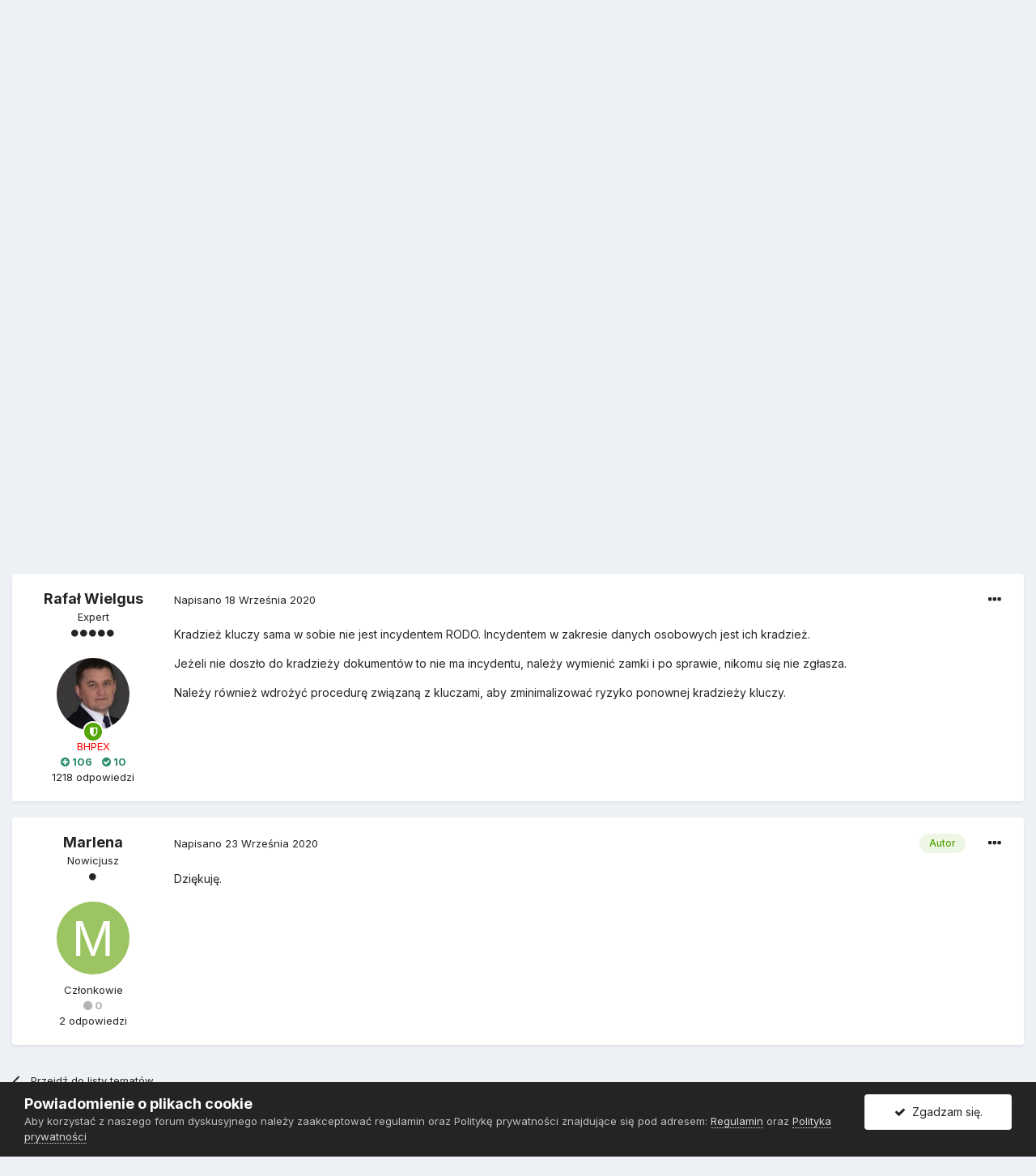

--- FILE ---
content_type: text/html;charset=UTF-8
request_url: https://www.bhpex.pl/forum/temat/920-rodo-a-utrata-kluczy/?tab=comments
body_size: 13909
content:
<!DOCTYPE html>
<html lang="pl-PL" dir="ltr">
	<head>
		<meta charset="utf-8">
		<title>RODO a utrata kluczy - Wymagania prawne i obowiązki ABI, ADO, ASI - BHPEX Sp. z o.o.</title>
		
			<script>
  (function(i,s,o,g,r,a,m){i['GoogleAnalyticsObject']=r;i[r]=i[r]||function(){
  (i[r].q=i[r].q||[]).push(arguments)},i[r].l=1*new Date();a=s.createElement(o),
  m=s.getElementsByTagName(o)[0];a.async=1;a.src=g;m.parentNode.insertBefore(a,m)
  })(window,document,'script','https://www.google-analytics.com/analytics.js','ga');

  ga('create', 'UA-38627596-1', 'auto');
  ga('send', 'pageview');

</script>
		
		

	<meta name="viewport" content="width=device-width, initial-scale=1">


	
	
		<meta property="og:image" content="https://www.bhpex.pl/forum/uploads/monthly_2016_07/kolo.png.c0ef3de6b4e781e22dcf2975ccc70d7f.png">
	


	<meta name="twitter:card" content="summary_large_image" />


	
		<meta name="twitter:site" content="@bhpex" />
	


	
		
			
				<meta property="og:title" content="RODO a utrata kluczy">
			
		
	

	
		
			
				<meta property="og:type" content="object">
			
		
	

	
		
			
				<meta property="og:url" content="https://www.bhpex.pl/forum/temat/920-rodo-a-utrata-kluczy/">
			
		
	

	
		
			
				<meta name="description" content="Czy zagubienie kluczy od pomieszczenia, w którym przechowywane są dokumenty z danymi osobowymi w firmie jest incydentem, który należy zgłosić najwyższym szczeblom odpowiedzialnym za RODO? Czy jest to naruszenie przepisów RODO?">
			
		
	

	
		
			
				<meta property="og:description" content="Czy zagubienie kluczy od pomieszczenia, w którym przechowywane są dokumenty z danymi osobowymi w firmie jest incydentem, który należy zgłosić najwyższym szczeblom odpowiedzialnym za RODO? Czy jest to naruszenie przepisów RODO?">
			
		
	

	
		
			
				<meta property="og:updated_time" content="2020-09-23T16:12:27Z">
			
		
	

	
		
			
				<meta property="og:site_name" content="BHPEX Sp. z o.o.">
			
		
	

	
		
			
				<meta property="og:locale" content="pl_PL">
			
		
	


	
		<link rel="canonical" href="https://www.bhpex.pl/forum/temat/920-rodo-a-utrata-kluczy/" />
	




<link rel="manifest" href="https://www.bhpex.pl/forum/manifest.webmanifest/">
<meta name="msapplication-config" content="https://www.bhpex.pl/forum/browserconfig.xml/">
<meta name="msapplication-starturl" content="/">
<meta name="application-name" content="BHPEX Sp. z o.o.">

<meta name="apple-mobile-web-app-title" content="BHPEX Sp. z o.o.">

	<meta name="theme-color" content="#242424">






		


	
		<link href="https://fonts.googleapis.com/css?family=Inter:300,300i,400,400i,500,700,700i" rel="stylesheet" referrerpolicy="origin">
	



	<link rel='stylesheet' href='https://www.bhpex.pl/forum/uploads/css_built_1/341e4a57816af3ba440d891ca87450ff_framework.css?v=27a015032b1619081821' media='all'>

	<link rel='stylesheet' href='https://www.bhpex.pl/forum/uploads/css_built_1/05e81b71abe4f22d6eb8d1a929494829_responsive.css?v=27a015032b1619081821' media='all'>

	<link rel='stylesheet' href='https://www.bhpex.pl/forum/uploads/css_built_1/90eb5adf50a8c640f633d47fd7eb1778_core.css?v=27a015032b1619081821' media='all'>

	<link rel='stylesheet' href='https://www.bhpex.pl/forum/uploads/css_built_1/5a0da001ccc2200dc5625c3f3934497d_core_responsive.css?v=27a015032b1619081821' media='all'>

	<link rel='stylesheet' href='https://www.bhpex.pl/forum/uploads/css_built_1/62e269ced0fdab7e30e026f1d30ae516_forums.css?v=27a015032b1619081821' media='all'>

	<link rel='stylesheet' href='https://www.bhpex.pl/forum/uploads/css_built_1/76e62c573090645fb99a15a363d8620e_forums_responsive.css?v=27a015032b1619081821' media='all'>

	<link rel='stylesheet' href='https://www.bhpex.pl/forum/uploads/css_built_1/ebdea0c6a7dab6d37900b9190d3ac77b_topics.css?v=27a015032b1619081821' media='all'>





<link rel='stylesheet' href='https://www.bhpex.pl/forum/uploads/css_built_1/258adbb6e4f3e83cd3b355f84e3fa002_custom.css?v=27a015032b1619081821' media='all'>




		
		

	
	<link rel='shortcut icon' href='https://www.bhpex.pl/forum/uploads/monthly_2016_07/favicon.ico.12fdd5631dc044d5ccb97e17e71d8b14.ico' type="image/x-icon">

	</head>
	<body class='ipsApp ipsApp_front ipsJS_none ipsClearfix' data-controller='core.front.core.app' data-message="" data-pageApp='forums' data-pageLocation='front' data-pageModule='forums' data-pageController='topic' data-pageID='920' >
		<a href='#ipsLayout_mainArea' class='ipsHide' title='Przejdź do głównej zawartości tej strony' accesskey='m'>Skocz do zawartości</a>
		
			<div id='ipsLayout_header' class='ipsClearfix'>
				





				<header>
					<div class='ipsLayout_container'>
						


<a href='https://www.bhpex.pl/forum/' id='elLogo' accesskey='1'><img src="https://www.bhpex.pl/forum/uploads/monthly_2016_07/bhpex.png.0849303840cca752b6325e113577aac6.png" alt='BHPEX Sp. z o.o.'></a>

						

	<ul id='elUserNav' class='ipsList_inline cSignedOut ipsResponsive_showDesktop'>
		
		<li id='elSignInLink'>
			<a href='https://www.bhpex.pl/forum/loguj/' data-ipsMenu-closeOnClick="false" data-ipsMenu id='elUserSignIn'>
				Posiadasz konto? Zaloguj się &nbsp;<i class='fa fa-caret-down'></i>
			</a>
			
<div id='elUserSignIn_menu' class='ipsMenu ipsMenu_auto ipsHide'>
	<form accept-charset='utf-8' method='post' action='https://www.bhpex.pl/forum/loguj/' data-controller="core.global.core.login">
		<input type="hidden" name="csrfKey" value="f0ff2e2c08c29eecc09f3a7a9c65b8da">
		<input type="hidden" name="ref" value="aHR0cHM6Ly93d3cuYmhwZXgucGwvZm9ydW0vdGVtYXQvOTIwLXJvZG8tYS11dHJhdGEta2x1Y3p5Lz90YWI9Y29tbWVudHM=">
		<div data-role="loginForm">
			
			
			
				
<div class="ipsPad ipsForm ipsForm_vertical">
	<h4 class="ipsType_sectionHead">Zaloguj się</h4>
	<br><br>
	<ul class='ipsList_reset'>
		<li class="ipsFieldRow ipsFieldRow_noLabel ipsFieldRow_fullWidth">
			
			
				<input type="text" placeholder="Nazwa użytkownika lub adres e-mail" name="auth" autocomplete="email">
			
		</li>
		<li class="ipsFieldRow ipsFieldRow_noLabel ipsFieldRow_fullWidth">
			<input type="password" placeholder="Hasło" name="password" autocomplete="current-password">
		</li>
		<li class="ipsFieldRow ipsFieldRow_checkbox ipsClearfix">
			<span class="ipsCustomInput">
				<input type="checkbox" name="remember_me" id="remember_me_checkbox" value="1" checked aria-checked="true">
				<span></span>
			</span>
			<div class="ipsFieldRow_content">
				<label class="ipsFieldRow_label" for="remember_me_checkbox">Zapamiętaj mnie</label>
				<span class="ipsFieldRow_desc">Nie polecane na współdzielonych komputerach</span>
			</div>
		</li>
		<li class="ipsFieldRow ipsFieldRow_fullWidth">
			<button type="submit" name="_processLogin" value="usernamepassword" class="ipsButton ipsButton_primary ipsButton_small" id="elSignIn_submit">Zaloguj się</button>
			
				<p class="ipsType_right ipsType_small">
					
						<a href='https://www.bhpex.pl/forum/zapomniane-haslo/' data-ipsDialog data-ipsDialog-title='Nie pamiętasz hasła?'>
					
					Nie pamiętasz hasła?</a>
				</p>
			
		</li>
	</ul>
</div>
			
		</div>
	</form>
</div>
		</li>
		
			<li>
				
					<a href='https://www.bhpex.pl/forum/zaloz-konto/'  id='elRegisterButton' class='ipsButton ipsButton_normal ipsButton_primary'>Zarejestruj się</a>
				
			</li>
		
	</ul>

						
<ul class='ipsMobileHamburger ipsList_reset ipsResponsive_hideDesktop'>
	<li data-ipsDrawer data-ipsDrawer-drawerElem='#elMobileDrawer'>
		<a href='#'>
			
			
				
			
			
			
			<i class='fa fa-navicon'></i>
		</a>
	</li>
</ul>
					</div>
				</header>
				

	<nav data-controller='core.front.core.navBar' class=' ipsResponsive_showDesktop'>
		<div class='ipsNavBar_primary ipsLayout_container '>
			<ul data-role="primaryNavBar" class='ipsClearfix'>
				


	
		
		
			
		
		<li class='ipsNavBar_active' data-active id='elNavSecondary_27' data-role="navBarItem" data-navApp="forums" data-navExt="Forums">
			
			
				<a href="https://www.bhpex.pl/forum/"  data-navItem-id="27" data-navDefault>
					Forum<span class='ipsNavBar_active__identifier'></span>
				</a>
			
			
				<ul class='ipsNavBar_secondary ' data-role='secondaryNavBar'>
					


	
		
		
		<li  id='elNavSecondary_25' data-role="navBarItem" data-navApp="core" data-navExt="CustomItem">
			
			
				<a href="https://www.bhpex.pl/forum/dyskusyjne/11-aktualno%C5%9Bci/"  data-navItem-id="25" >
					Aktualności<span class='ipsNavBar_active__identifier'></span>
				</a>
			
			
		</li>
	
	

	
		
		
		<li  id='elNavSecondary_26' data-role="navBarItem" data-navApp="core" data-navExt="CustomItem">
			
			
				<a href="https://www.bhpex.pl/forum/dyskusyjne/1-bezpiecze%C5%84stwo-i-higiena-pracy/"  data-navItem-id="26" >
					Forum bhp<span class='ipsNavBar_active__identifier'></span>
				</a>
			
			
		</li>
	
	

	
		
		
		<li  id='elNavSecondary_28' data-role="navBarItem" data-navApp="core" data-navExt="CustomItem">
			
			
				<a href="https://www.bhpex.pl/forum/dyskusyjne/9-ochrona-przeciwpo%C5%BCarowa/"  data-navItem-id="28" >
					Forum ppoż.<span class='ipsNavBar_active__identifier'></span>
				</a>
			
			
		</li>
	
	

	
		
		
		<li  id='elNavSecondary_29' data-role="navBarItem" data-navApp="core" data-navExt="CustomItem">
			
			
				<a href="https://www.bhpex.pl/forum/dyskusyjne/17-bezpiecze%C5%84stwo-%C5%BCywno%C5%9Bci/"  data-navItem-id="29" >
					Forum haccp<span class='ipsNavBar_active__identifier'></span>
				</a>
			
			
		</li>
	
	

	
		
		
		<li  id='elNavSecondary_30' data-role="navBarItem" data-navApp="core" data-navExt="CustomItem">
			
			
				<a href="https://www.bhpex.pl/forum/dyskusyjne/21-ochrona-danych-osobowych/"  data-navItem-id="30" >
					Forum danych osobowych<span class='ipsNavBar_active__identifier'></span>
				</a>
			
			
		</li>
	
	

	
		
		
		<li  id='elNavSecondary_67' data-role="navBarItem" data-navApp="core" data-navExt="CustomItem">
			
			
				<a href="https://www.bhpex.pl/forum/dyskusyjne/33-bezpiecze%C5%84stwo-informatyczne/"  data-navItem-id="67" >
					Forum informatyczne<span class='ipsNavBar_active__identifier'></span>
				</a>
			
			
		</li>
	
	

	
		
		
		<li  id='elNavSecondary_36' data-role="navBarItem" data-navApp="core" data-navExt="CustomItem">
			
			
				<a href="https://www.bhpex.pl/forum/dyskusyjne/29-bezp%C5%82atne-porady-prawne/"  data-navItem-id="36" >
					Porady prawne<span class='ipsNavBar_active__identifier'></span>
				</a>
			
			
		</li>
	
	

					<li class='ipsHide' id='elNavigationMore_27' data-role='navMore'>
						<a href='#' data-ipsMenu data-ipsMenu-appendTo='#elNavigationMore_27' id='elNavigationMore_27_dropdown'>Więcej <i class='fa fa-caret-down'></i></a>
						<ul class='ipsHide ipsMenu ipsMenu_auto' id='elNavigationMore_27_dropdown_menu' data-role='moreDropdown'></ul>
					</li>
				</ul>
			
		</li>
	
	

	
	

	
		
		
		<li  id='elNavSecondary_13' data-role="navBarItem" data-navApp="core" data-navExt="CustomItem">
			
			
				<a href="https://www.bhpex.pl/bhp/"  data-navItem-id="13" >
					BHP<span class='ipsNavBar_active__identifier'></span>
				</a>
			
			
				<ul class='ipsNavBar_secondary ipsHide' data-role='secondaryNavBar'>
					


	
		
		
		<li  id='elNavSecondary_31' data-role="navBarItem" data-navApp="core" data-navExt="CustomItem">
			
			
				<a href="https://www.bhpex.pl/bhp/obsluga/"  data-navItem-id="31" >
					Obsługa bhp<span class='ipsNavBar_active__identifier'></span>
				</a>
			
			
		</li>
	
	

	
		
		
		<li  id='elNavSecondary_32' data-role="navBarItem" data-navApp="core" data-navExt="CustomItem">
			
			
				<a href="https://www.bhpex.pl/bhp/szkolenia/"  data-navItem-id="32" >
					Szkolenia bhp<span class='ipsNavBar_active__identifier'></span>
				</a>
			
			
		</li>
	
	

	
		
		
		<li  id='elNavSecondary_33' data-role="navBarItem" data-navApp="core" data-navExt="CustomItem">
			
			
				<a href="https://www.bhpex.pl/bhp/ocena-ryzyka-zawodowego/"  data-navItem-id="33" >
					Ocena ryzyka zawodowego<span class='ipsNavBar_active__identifier'></span>
				</a>
			
			
		</li>
	
	

	
		
		
		<li  id='elNavSecondary_34' data-role="navBarItem" data-navApp="core" data-navExt="CustomItem">
			
			
				<a href="https://www.bhpex.pl/bhp/obciazenie-miesniowo-szkieletowe/"  data-navItem-id="34" >
					Obciążenie mięśniowo - szkieletowe<span class='ipsNavBar_active__identifier'></span>
				</a>
			
			
		</li>
	
	

	
		
		
		<li  id='elNavSecondary_35' data-role="navBarItem" data-navApp="core" data-navExt="CustomItem">
			
			
				<a href="https://www.bhpex.pl/bhp/uslugi/pierwsza-pomoc/"  data-navItem-id="35" >
					Pierwsza pomoc<span class='ipsNavBar_active__identifier'></span>
				</a>
			
			
		</li>
	
	

	
		
		
		<li  id='elNavSecondary_37' data-role="navBarItem" data-navApp="core" data-navExt="CustomItem">
			
			
				<a href="https://www.bhpex.pl/bhp/cennik-uslug-bhp/"  data-navItem-id="37" >
					Cennik usług bhp<span class='ipsNavBar_active__identifier'></span>
				</a>
			
			
		</li>
	
	

					<li class='ipsHide' id='elNavigationMore_13' data-role='navMore'>
						<a href='#' data-ipsMenu data-ipsMenu-appendTo='#elNavigationMore_13' id='elNavigationMore_13_dropdown'>Więcej <i class='fa fa-caret-down'></i></a>
						<ul class='ipsHide ipsMenu ipsMenu_auto' id='elNavigationMore_13_dropdown_menu' data-role='moreDropdown'></ul>
					</li>
				</ul>
			
		</li>
	
	

	
		
		
		<li  id='elNavSecondary_14' data-role="navBarItem" data-navApp="core" data-navExt="CustomItem">
			
			
				<a href="https://www.bhpex.pl/ppoz/"  data-navItem-id="14" >
					PPOŻ.<span class='ipsNavBar_active__identifier'></span>
				</a>
			
			
				<ul class='ipsNavBar_secondary ipsHide' data-role='secondaryNavBar'>
					


	
		
		
		<li  id='elNavSecondary_38' data-role="navBarItem" data-navApp="core" data-navExt="CustomItem">
			
			
				<a href="https://www.bhpex.pl/ppoz/uslugi-przeciwpozarowe/"  data-navItem-id="38" >
					Usługi ppoż.<span class='ipsNavBar_active__identifier'></span>
				</a>
			
			
		</li>
	
	

	
		
		
		<li  id='elNavSecondary_39' data-role="navBarItem" data-navApp="core" data-navExt="CustomItem">
			
			
				<a href="https://www.bhpex.pl/ppoz/uslugi-przeciwpozarowe/szkolenia/"  data-navItem-id="39" >
					Szkolenia ppoż.<span class='ipsNavBar_active__identifier'></span>
				</a>
			
			
		</li>
	
	

	
		
		
		<li  id='elNavSecondary_40' data-role="navBarItem" data-navApp="core" data-navExt="CustomItem">
			
			
				<a href="https://www.bhpex.pl/ppoz/uslugi-przeciwpozarowe/instrukcje-bezpieczenstwa-pozarowego/"  data-navItem-id="40" >
					Instrukcje bezpieczeństwa pożarowego<span class='ipsNavBar_active__identifier'></span>
				</a>
			
			
		</li>
	
	

	
		
		
		<li  id='elNavSecondary_41' data-role="navBarItem" data-navApp="core" data-navExt="CustomItem">
			
			
				<a href="https://www.bhpex.pl/ppoz/uslugi-przeciwpozarowe/plany-ewakuacji/"  data-navItem-id="41" >
					Plany ewakuacji<span class='ipsNavBar_active__identifier'></span>
				</a>
			
			
		</li>
	
	

	
		
		
		<li  id='elNavSecondary_42' data-role="navBarItem" data-navApp="core" data-navExt="CustomItem">
			
			
				<a href="https://www.bhpex.pl/ppoz/serwis-przeciwpozarowy/"  data-navItem-id="42" >
					Serwis gaśnic i hydrantów<span class='ipsNavBar_active__identifier'></span>
				</a>
			
			
		</li>
	
	

	
		
		
		<li  id='elNavSecondary_43' data-role="navBarItem" data-navApp="core" data-navExt="CustomItem">
			
			
				<a href="https://www.bhpex.pl/ppoz/projektowanie-instalacji-przeciwpozarowych/projektowanie-systemow-sygnalizacji-pozarowej/"  data-navItem-id="43" >
					Systemy sygnalizacji pożarowej<span class='ipsNavBar_active__identifier'></span>
				</a>
			
			
		</li>
	
	

					<li class='ipsHide' id='elNavigationMore_14' data-role='navMore'>
						<a href='#' data-ipsMenu data-ipsMenu-appendTo='#elNavigationMore_14' id='elNavigationMore_14_dropdown'>Więcej <i class='fa fa-caret-down'></i></a>
						<ul class='ipsHide ipsMenu ipsMenu_auto' id='elNavigationMore_14_dropdown_menu' data-role='moreDropdown'></ul>
					</li>
				</ul>
			
		</li>
	
	

	
		
		
		<li  id='elNavSecondary_15' data-role="navBarItem" data-navApp="core" data-navExt="CustomItem">
			
			
				<a href="https://www.bhpex.pl/haccp/"  data-navItem-id="15" >
					HACCP<span class='ipsNavBar_active__identifier'></span>
				</a>
			
			
				<ul class='ipsNavBar_secondary ipsHide' data-role='secondaryNavBar'>
					


	
		
		
		<li  id='elNavSecondary_44' data-role="navBarItem" data-navApp="core" data-navExt="CustomItem">
			
			
				<a href="https://www.bhpex.pl/haccp/obsluga/audyt/"  data-navItem-id="44" >
					Audyty HACCP<span class='ipsNavBar_active__identifier'></span>
				</a>
			
			
		</li>
	
	

	
		
		
		<li  id='elNavSecondary_45' data-role="navBarItem" data-navApp="core" data-navExt="CustomItem">
			
			
				<a href="https://www.bhpex.pl/haccp/szkolenia-sanitarne/"  data-navItem-id="45" >
					Szkolenia sanitarne<span class='ipsNavBar_active__identifier'></span>
				</a>
			
			
		</li>
	
	

	
		
		
		<li  id='elNavSecondary_46' data-role="navBarItem" data-navApp="core" data-navExt="CustomItem">
			
			
				<a href="https://www.bhpex.pl/haccp/dokumentacja-sanitarna/dokumentacja-haccp/"  data-navItem-id="46" >
					Dokumentacja HACCP<span class='ipsNavBar_active__identifier'></span>
				</a>
			
			
		</li>
	
	

	
		
		
		<li  id='elNavSecondary_47' data-role="navBarItem" data-navApp="core" data-navExt="CustomItem">
			
			
				<a href="https://www.bhpex.pl/haccp/dokumentacja-sanitarna/dobre-praktyki-ghp-gmp/"  data-navItem-id="47" >
					Dokumentacja GHP / GMP<span class='ipsNavBar_active__identifier'></span>
				</a>
			
			
		</li>
	
	

	
		
		
		<li  id='elNavSecondary_48' data-role="navBarItem" data-navApp="core" data-navExt="CustomItem">
			
			
				<a href="https://www.bhpex.pl/haccp/wdrazanie-systemow/wdrazanie-haccp/"  data-navItem-id="48" >
					Wdrażanie ISO 22000<span class='ipsNavBar_active__identifier'></span>
				</a>
			
			
		</li>
	
	

	
		
		
		<li  id='elNavSecondary_49' data-role="navBarItem" data-navApp="core" data-navExt="CustomItem">
			
			
				<a href="https://www.bhpex.pl/haccp/cennik-uslug-haccp/"  data-navItem-id="49" >
					Cennik HACCP<span class='ipsNavBar_active__identifier'></span>
				</a>
			
			
		</li>
	
	

					<li class='ipsHide' id='elNavigationMore_15' data-role='navMore'>
						<a href='#' data-ipsMenu data-ipsMenu-appendTo='#elNavigationMore_15' id='elNavigationMore_15_dropdown'>Więcej <i class='fa fa-caret-down'></i></a>
						<ul class='ipsHide ipsMenu ipsMenu_auto' id='elNavigationMore_15_dropdown_menu' data-role='moreDropdown'></ul>
					</li>
				</ul>
			
		</li>
	
	

	
		
		
		<li  id='elNavSecondary_16' data-role="navBarItem" data-navApp="core" data-navExt="CustomItem">
			
			
				<a href="https://www.bhpex.pl/rodo/"  data-navItem-id="16" >
					RODO<span class='ipsNavBar_active__identifier'></span>
				</a>
			
			
				<ul class='ipsNavBar_secondary ipsHide' data-role='secondaryNavBar'>
					


	
		
		
		<li  id='elNavSecondary_50' data-role="navBarItem" data-navApp="core" data-navExt="CustomItem">
			
			
				<a href="https://www.bhpex.pl/rodo/outsourcing-iod/"  data-navItem-id="50" >
					Outsourcing IOD<span class='ipsNavBar_active__identifier'></span>
				</a>
			
			
		</li>
	
	

	
		
		
		<li  id='elNavSecondary_51' data-role="navBarItem" data-navApp="core" data-navExt="CustomItem">
			
			
				<a href="https://www.bhpex.pl/rodo/szkolenia-rodo/szkolenia-iod/"  data-navItem-id="51" >
					Szkolenia dla IOD<span class='ipsNavBar_active__identifier'></span>
				</a>
			
			
		</li>
	
	

	
		
		
		<li  id='elNavSecondary_52' data-role="navBarItem" data-navApp="core" data-navExt="CustomItem">
			
			
				<a href="https://www.bhpex.pl/rodo/szkolenia-rodo/szkolenia-audytorow/"  data-navItem-id="52" >
					Szkolenia ISO 27001<span class='ipsNavBar_active__identifier'></span>
				</a>
			
			
		</li>
	
	

	
		
		
		<li  id='elNavSecondary_53' data-role="navBarItem" data-navApp="core" data-navExt="CustomItem">
			
			
				<a href="https://www.bhpex.pl/rodo/dokumentacja-ochrony-danych-osobowych/polityka-bezpieczenstwa/"  data-navItem-id="53" >
					Polityka bezpieczeństwa<span class='ipsNavBar_active__identifier'></span>
				</a>
			
			
		</li>
	
	

	
		
		
		<li  id='elNavSecondary_54' data-role="navBarItem" data-navApp="core" data-navExt="CustomItem">
			
			
				<a href="https://www.bhpex.pl/rodo/dokumentacja-ochrony-danych-osobowych/instrukcja-zarzadzania-systemem-informatycznym/"  data-navItem-id="54" >
					Instrukcja zarządzania systemem informatycznym<span class='ipsNavBar_active__identifier'></span>
				</a>
			
			
		</li>
	
	

	
		
		
		<li  id='elNavSecondary_55' data-role="navBarItem" data-navApp="core" data-navExt="CustomItem">
			
			
				<a href="https://www.bhpex.pl/rodo/cennik-uslug-ochrony-danych-osobowych/"  data-navItem-id="55" >
					Cennik usług<span class='ipsNavBar_active__identifier'></span>
				</a>
			
			
		</li>
	
	

					<li class='ipsHide' id='elNavigationMore_16' data-role='navMore'>
						<a href='#' data-ipsMenu data-ipsMenu-appendTo='#elNavigationMore_16' id='elNavigationMore_16_dropdown'>Więcej <i class='fa fa-caret-down'></i></a>
						<ul class='ipsHide ipsMenu ipsMenu_auto' id='elNavigationMore_16_dropdown_menu' data-role='moreDropdown'></ul>
					</li>
				</ul>
			
		</li>
	
	

	
		
		
		<li  id='elNavSecondary_19' data-role="navBarItem" data-navApp="core" data-navExt="CustomItem">
			
			
				<a href="https://www.bhpex.pl/uslugi-informatyczne/"  data-navItem-id="19" >
					Informatyka<span class='ipsNavBar_active__identifier'></span>
				</a>
			
			
				<ul class='ipsNavBar_secondary ipsHide' data-role='secondaryNavBar'>
					


	
		
		
		<li  id='elNavSecondary_56' data-role="navBarItem" data-navApp="core" data-navExt="CustomItem">
			
			
				<a href="https://www.bhpex.pl/uslugi-informatyczne/outsourcing-it/"  data-navItem-id="56" >
					Outsourcing IT<span class='ipsNavBar_active__identifier'></span>
				</a>
			
			
		</li>
	
	

	
		
		
		<li  id='elNavSecondary_57' data-role="navBarItem" data-navApp="core" data-navExt="CustomItem">
			
			
				<a href="https://www.bhpex.pl/uslugi-informatyczne/outsourcing-it/hosting/"  data-navItem-id="57" >
					Hosting<span class='ipsNavBar_active__identifier'></span>
				</a>
			
			
		</li>
	
	

	
		
		
		<li  id='elNavSecondary_58' data-role="navBarItem" data-navApp="core" data-navExt="CustomItem">
			
			
				<a href="https://www.bhpex.pl/uslugi-informatyczne/outsourcing-it/serwery/"  data-navItem-id="58" >
					Serwery<span class='ipsNavBar_active__identifier'></span>
				</a>
			
			
		</li>
	
	

	
		
		
		<li  id='elNavSecondary_71' data-role="navBarItem" data-navApp="core" data-navExt="CustomItem">
			
			
				<a href="https://www.bhpex.pl/uslugi-informatyczne/obsluga-it/audyty-bezpieczenstwa/"  data-navItem-id="71" >
					Audyty IT<span class='ipsNavBar_active__identifier'></span>
				</a>
			
			
		</li>
	
	

	
		
		
		<li  id='elNavSecondary_69' data-role="navBarItem" data-navApp="core" data-navExt="CustomItem">
			
			
				<a href="https://www.bhpex.pl/uslugi-informatyczne/cyber-security/certyfikaty-ssl/"  data-navItem-id="69" >
					 Certyfikaty SSL<span class='ipsNavBar_active__identifier'></span>
				</a>
			
			
		</li>
	
	

	
		
		
		<li  id='elNavSecondary_68' data-role="navBarItem" data-navApp="core" data-navExt="CustomItem">
			
			
				<a href="https://www.bhpex.pl/uslugi-informatyczne/outsourcing-it/telefonia-voip/"  data-navItem-id="68" >
					VoIP<span class='ipsNavBar_active__identifier'></span>
				</a>
			
			
		</li>
	
	

	
		
		
		<li  id='elNavSecondary_70' data-role="navBarItem" data-navApp="core" data-navExt="CustomItem">
			
			
				<a href="https://www.bhpex.pl/uslugi-informatyczne/obsluga-it/szkolenia/"  data-navItem-id="70" >
					Szkolenia IT<span class='ipsNavBar_active__identifier'></span>
				</a>
			
			
		</li>
	
	

					<li class='ipsHide' id='elNavigationMore_19' data-role='navMore'>
						<a href='#' data-ipsMenu data-ipsMenu-appendTo='#elNavigationMore_19' id='elNavigationMore_19_dropdown'>Więcej <i class='fa fa-caret-down'></i></a>
						<ul class='ipsHide ipsMenu ipsMenu_auto' id='elNavigationMore_19_dropdown_menu' data-role='moreDropdown'></ul>
					</li>
				</ul>
			
		</li>
	
	

	
		
		
		<li  id='elNavSecondary_17' data-role="navBarItem" data-navApp="core" data-navExt="CustomItem">
			
			
				<a href="https://www.bhpex.pl/blog/"  data-navItem-id="17" >
					BLOG<span class='ipsNavBar_active__identifier'></span>
				</a>
			
			
				<ul class='ipsNavBar_secondary ipsHide' data-role='secondaryNavBar'>
					


	
		
		
		<li  id='elNavSecondary_59' data-role="navBarItem" data-navApp="core" data-navExt="CustomItem">
			
			
				<a href="https://www.bhpex.pl/blog/aktualnosci-firmowe/"  data-navItem-id="59" >
					Aktualności firmowe<span class='ipsNavBar_active__identifier'></span>
				</a>
			
			
		</li>
	
	

	
		
		
		<li  id='elNavSecondary_60' data-role="navBarItem" data-navApp="core" data-navExt="CustomItem">
			
			
				<a href="https://www.bhpex.pl/blog/bezpieczenstwo-i-higiena-pracy/"  data-navItem-id="60" >
					Bezpieczeństwo i Higiena Pracy<span class='ipsNavBar_active__identifier'></span>
				</a>
			
			
		</li>
	
	

	
		
		
		<li  id='elNavSecondary_61' data-role="navBarItem" data-navApp="core" data-navExt="CustomItem">
			
			
				<a href="https://www.bhpex.pl/blog/ochrona-przeciwpozarowa/"  data-navItem-id="61" >
					Ochrona Przeciwpożarowa<span class='ipsNavBar_active__identifier'></span>
				</a>
			
			
		</li>
	
	

	
		
		
		<li  id='elNavSecondary_62' data-role="navBarItem" data-navApp="core" data-navExt="CustomItem">
			
			
				<a href="https://www.bhpex.pl/blog/bezpieczenstwo-zywnosci/"  data-navItem-id="62" >
					Bezpieczeństwo Żywności<span class='ipsNavBar_active__identifier'></span>
				</a>
			
			
		</li>
	
	

	
		
		
		<li  id='elNavSecondary_63' data-role="navBarItem" data-navApp="core" data-navExt="CustomItem">
			
			
				<a href="https://www.bhpex.pl/blog/ochrona-danych-osobowych/"  data-navItem-id="63" >
					Ochrona Danych Osobowych<span class='ipsNavBar_active__identifier'></span>
				</a>
			
			
		</li>
	
	

	
		
		
		<li  id='elNavSecondary_66' data-role="navBarItem" data-navApp="core" data-navExt="CustomItem">
			
			
				<a href="https://www.bhpex.pl/blog/informatyka/"  data-navItem-id="66" >
					Bezpieczeństwo IT<span class='ipsNavBar_active__identifier'></span>
				</a>
			
			
		</li>
	
	

					<li class='ipsHide' id='elNavigationMore_17' data-role='navMore'>
						<a href='#' data-ipsMenu data-ipsMenu-appendTo='#elNavigationMore_17' id='elNavigationMore_17_dropdown'>Więcej <i class='fa fa-caret-down'></i></a>
						<ul class='ipsHide ipsMenu ipsMenu_auto' id='elNavigationMore_17_dropdown_menu' data-role='moreDropdown'></ul>
					</li>
				</ul>
			
		</li>
	
	

	
		
		
		<li  id='elNavSecondary_9' data-role="navBarItem" data-navApp="core" data-navExt="Guidelines">
			
			
				<a href="https://www.bhpex.pl/forum/regulamin/"  data-navItem-id="9" >
					Regulamin<span class='ipsNavBar_active__identifier'></span>
				</a>
			
			
				<ul class='ipsNavBar_secondary ipsHide' data-role='secondaryNavBar'>
					


	
		
		
		<li  id='elNavSecondary_65' data-role="navBarItem" data-navApp="core" data-navExt="CustomItem">
			
			
				<a href="https://www.bhpex.pl/forum/regulamin/"  data-navItem-id="65" >
					Regulamin<span class='ipsNavBar_active__identifier'></span>
				</a>
			
			
		</li>
	
	

	
		
		
		<li  id='elNavSecondary_64' data-role="navBarItem" data-navApp="core" data-navExt="CustomItem">
			
			
				<a href="https://www.bhpex.pl/forum/polityka-prywatnosci/"  data-navItem-id="64" >
					Polityka prywatności<span class='ipsNavBar_active__identifier'></span>
				</a>
			
			
		</li>
	
	

					<li class='ipsHide' id='elNavigationMore_9' data-role='navMore'>
						<a href='#' data-ipsMenu data-ipsMenu-appendTo='#elNavigationMore_9' id='elNavigationMore_9_dropdown'>Więcej <i class='fa fa-caret-down'></i></a>
						<ul class='ipsHide ipsMenu ipsMenu_auto' id='elNavigationMore_9_dropdown_menu' data-role='moreDropdown'></ul>
					</li>
				</ul>
			
		</li>
	
	

	
		
		
		<li  id='elNavSecondary_18' data-role="navBarItem" data-navApp="core" data-navExt="CustomItem">
			
			
				<a href="https://www.bhpex.pl/"  data-navItem-id="18" >
					Strona główna<span class='ipsNavBar_active__identifier'></span>
				</a>
			
			
		</li>
	
	

				<li class='ipsHide' id='elNavigationMore' data-role='navMore'>
					<a href='#' data-ipsMenu data-ipsMenu-appendTo='#elNavigationMore' id='elNavigationMore_dropdown'>Więcej</a>
					<ul class='ipsNavBar_secondary ipsHide' data-role='secondaryNavBar'>
						<li class='ipsHide' id='elNavigationMore_more' data-role='navMore'>
							<a href='#' data-ipsMenu data-ipsMenu-appendTo='#elNavigationMore_more' id='elNavigationMore_more_dropdown'>Więcej <i class='fa fa-caret-down'></i></a>
							<ul class='ipsHide ipsMenu ipsMenu_auto' id='elNavigationMore_more_dropdown_menu' data-role='moreDropdown'></ul>
						</li>
					</ul>
				</li>
			</ul>
			

	<div id="elSearchWrapper">
		<div id='elSearch' class='' data-controller='core.front.core.quickSearch'>
			<form accept-charset='utf-8' action='//www.bhpex.pl/forum/szukaj/?do=quicksearch' method='post'>
				<input type='search' id='elSearchField' placeholder='Szukaj...' name='q' autocomplete='off' aria-label='Szukaj'>
				<button class='cSearchSubmit' type="submit" aria-label='Szukaj'><i class="fa fa-search"></i></button>
				<div id="elSearchExpanded">
					<div class="ipsMenu_title">
						Szukaj w
					</div>
					<ul class="ipsSideMenu_list ipsSideMenu_withRadios ipsSideMenu_small" data-ipsSideMenu data-ipsSideMenu-type="radio" data-ipsSideMenu-responsive="false" data-role="searchContexts">
						<li>
							<span class='ipsSideMenu_item ipsSideMenu_itemActive' data-ipsMenuValue='all'>
								<input type="radio" name="type" value="all" checked id="elQuickSearchRadio_type_all">
								<label for='elQuickSearchRadio_type_all' id='elQuickSearchRadio_type_all_label'>Wszędzie</label>
							</span>
						</li>
						
						
							<li>
								<span class='ipsSideMenu_item' data-ipsMenuValue='forums_topic'>
									<input type="radio" name="type" value="forums_topic" id="elQuickSearchRadio_type_forums_topic">
									<label for='elQuickSearchRadio_type_forums_topic' id='elQuickSearchRadio_type_forums_topic_label'>Tematy</label>
								</span>
							</li>
						
						
							
								<li>
									<span class='ipsSideMenu_item' data-ipsMenuValue='contextual_{&quot;type&quot;:&quot;forums_topic&quot;,&quot;nodes&quot;:23}'>
										<input type="radio" name="type" value='contextual_{&quot;type&quot;:&quot;forums_topic&quot;,&quot;nodes&quot;:23}' id='elQuickSearchRadio_type_contextual_be36cacb78bfcec46395a306e1440b80'>
										<label for='elQuickSearchRadio_type_contextual_be36cacb78bfcec46395a306e1440b80' id='elQuickSearchRadio_type_contextual_be36cacb78bfcec46395a306e1440b80_label'>To forum</label>
									</span>
								</li>
							
								<li>
									<span class='ipsSideMenu_item' data-ipsMenuValue='contextual_{&quot;type&quot;:&quot;forums_topic&quot;,&quot;item&quot;:920}'>
										<input type="radio" name="type" value='contextual_{&quot;type&quot;:&quot;forums_topic&quot;,&quot;item&quot;:920}' id='elQuickSearchRadio_type_contextual_09e1bb1e73517e61a04df58dda15f822'>
										<label for='elQuickSearchRadio_type_contextual_09e1bb1e73517e61a04df58dda15f822' id='elQuickSearchRadio_type_contextual_09e1bb1e73517e61a04df58dda15f822_label'>Ten temat</label>
									</span>
								</li>
							
						
						<li data-role="showMoreSearchContexts">
							<span class='ipsSideMenu_item' data-action="showMoreSearchContexts" data-exclude="forums_topic">
								Więcej opcji...
							</span>
						</li>
					</ul>
					<div class="ipsMenu_title">
						Znajdź wyniki, które zawierają...
					</div>
					<ul class='ipsSideMenu_list ipsSideMenu_withRadios ipsSideMenu_small ipsType_normal' role="radiogroup" data-ipsSideMenu data-ipsSideMenu-type="radio" data-ipsSideMenu-responsive="false" data-filterType='andOr'>
						
							<li>
								<span class='ipsSideMenu_item ipsSideMenu_itemActive' data-ipsMenuValue='or'>
									<input type="radio" name="search_and_or" value="or" checked id="elRadio_andOr_or">
									<label for='elRadio_andOr_or' id='elField_andOr_label_or'>Zawierają <em>dowolne</em> z moich wyszukiwanych słów</label>
								</span>
							</li>
						
							<li>
								<span class='ipsSideMenu_item ' data-ipsMenuValue='and'>
									<input type="radio" name="search_and_or" value="and"  id="elRadio_andOr_and">
									<label for='elRadio_andOr_and' id='elField_andOr_label_and'><em>Wszystkie</em> z moich wyszukiwanych słów</label>
								</span>
							</li>
						
					</ul>
					<div class="ipsMenu_title">
						Szukaj wyników w...
					</div>
					<ul class='ipsSideMenu_list ipsSideMenu_withRadios ipsSideMenu_small ipsType_normal' role="radiogroup" data-ipsSideMenu data-ipsSideMenu-type="radio" data-ipsSideMenu-responsive="false" data-filterType='searchIn'>
						<li>
							<span class='ipsSideMenu_item ipsSideMenu_itemActive' data-ipsMenuValue='all'>
								<input type="radio" name="search_in" value="all" checked id="elRadio_searchIn_and">
								<label for='elRadio_searchIn_and' id='elField_searchIn_label_all'>Tytułach i zawartości</label>
							</span>
						</li>
						<li>
							<span class='ipsSideMenu_item' data-ipsMenuValue='titles'>
								<input type="radio" name="search_in" value="titles" id="elRadio_searchIn_titles">
								<label for='elRadio_searchIn_titles' id='elField_searchIn_label_titles'>Jedynie w tytułach</label>
							</span>
						</li>
					</ul>
				</div>
			</form>
		</div>
	</div>

		</div>
	</nav>

				
<ul id='elMobileNav' class='ipsResponsive_hideDesktop' data-controller='core.front.core.mobileNav'>
	
		
			
			
				
				
			
				
					<li id='elMobileBreadcrumb'>
						<a href='https://www.bhpex.pl/forum/dyskusyjne/23-wymagania-prawne-i-obowi%C4%85zki-abi-ado-asi/'>
							<span>Wymagania prawne i obowiązki ABI, ADO, ASI</span>
						</a>
					</li>
				
				
			
				
				
			
		
	
	
	
	<li >
		<a data-action="defaultStream" href='https://www.bhpex.pl/forum/cala-aktywnosc/'><i class="fa fa-newspaper-o" aria-hidden="true"></i></a>
	</li>

	

	
		<li class='ipsJS_show'>
			<a href='https://www.bhpex.pl/forum/szukaj/'><i class='fa fa-search'></i></a>
		</li>
	
</ul>
			</div>
		
		<main id='ipsLayout_body' class='ipsLayout_container'>
			<div id='ipsLayout_contentArea'>
				<div id='ipsLayout_contentWrapper'>
					
<nav class='ipsBreadcrumb ipsBreadcrumb_top ipsFaded_withHover'>
	

	<ul class='ipsList_inline ipsPos_right'>
		
		<li >
			<a data-action="defaultStream" class='ipsType_light '  href='https://www.bhpex.pl/forum/cala-aktywnosc/'><i class="fa fa-newspaper-o" aria-hidden="true"></i> <span>Cała aktywność</span></a>
		</li>
		
	</ul>

	<ul data-role="breadcrumbList">
		<li>
			<a title="Strona główna" href='https://www.bhpex.pl/forum/'>
				<span>Strona główna <i class='fa fa-angle-right'></i></span>
			</a>
		</li>
		
		
			<li>
				
					<a href='https://www.bhpex.pl/forum/dyskusyjne/21-ochrona-danych-osobowych/'>
						<span>Ochrona danych osobowych <i class='fa fa-angle-right' aria-hidden="true"></i></span>
					</a>
				
			</li>
		
			<li>
				
					<a href='https://www.bhpex.pl/forum/dyskusyjne/23-wymagania-prawne-i-obowi%C4%85zki-abi-ado-asi/'>
						<span>Wymagania prawne i obowiązki ABI, ADO, ASI <i class='fa fa-angle-right' aria-hidden="true"></i></span>
					</a>
				
			</li>
		
			<li>
				
					RODO a utrata kluczy
				
			</li>
		
	</ul>
</nav>
					
					<div id='ipsLayout_mainArea'>
						
						
						
						

	




						



<div class='ipsPageHeader ipsResponsive_pull ipsBox ipsPadding sm:ipsPadding:half ipsMargin_bottom'>
	
	<div class='ipsFlex ipsFlex-ai:center ipsFlex-fw:wrap ipsGap:4'>
		<div class='ipsFlex-flex:11'>
			<h1 class='ipsType_pageTitle ipsContained_container'>
				

				
				
					<span class='ipsType_break ipsContained'>
						<span>RODO a utrata kluczy</span>
					</span>
				
			</h1>
			
			
		</div>
		
	</div>
	<hr class='ipsHr'>
	<div class='ipsPageHeader__meta ipsFlex ipsFlex-jc:between ipsFlex-ai:center ipsFlex-fw:wrap ipsGap:3'>
		<div class='ipsFlex-flex:11'>
			<div class='ipsPhotoPanel ipsPhotoPanel_mini ipsPhotoPanel_notPhone ipsClearfix'>
				


	<a href="https://www.bhpex.pl/forum/uzytkownik/2021-marlena/" data-ipsHover data-ipsHover-target="https://www.bhpex.pl/forum/uzytkownik/2021-marlena/?do=hovercard" class="ipsUserPhoto ipsUserPhoto_mini" title="Przejdź do profilu Marlena">
		<img src='data:image/svg+xml,%3Csvg%20xmlns%3D%22http%3A%2F%2Fwww.w3.org%2F2000%2Fsvg%22%20viewBox%3D%220%200%201024%201024%22%20style%3D%22background%3A%239dc462%22%3E%3Cg%3E%3Ctext%20text-anchor%3D%22middle%22%20dy%3D%22.35em%22%20x%3D%22512%22%20y%3D%22512%22%20fill%3D%22%23ffffff%22%20font-size%3D%22700%22%20font-family%3D%22-apple-system%2C%20BlinkMacSystemFont%2C%20Roboto%2C%20Helvetica%2C%20Arial%2C%20sans-serif%22%3EM%3C%2Ftext%3E%3C%2Fg%3E%3C%2Fsvg%3E' alt='Marlena'>
	</a>

				<div>
					<p class='ipsType_reset ipsType_blendLinks'>
						<span class='ipsType_normal'>
						
							<strong>dodany przez <span itemprop='name'>

<a href='https://www.bhpex.pl/forum/uzytkownik/2021-marlena/' data-ipsHover data-ipsHover-target='https://www.bhpex.pl/forum/uzytkownik/2021-marlena/?do=hovercard&amp;referrer=https%253A%252F%252Fwww.bhpex.pl%252Fforum%252Ftemat%252F920-rodo-a-utrata-kluczy%252F%253Ftab%253Dcomments' title="Przejdź do profilu Marlena" class="ipsType_break">Marlena</a></span>, </strong><br />
							<span class='ipsType_light'><time datetime='2020-09-15T18:06:37Z' title='15.09.2020 18:06 ' data-short='5 l '>15 Września 2020</time> w <a href="https://www.bhpex.pl/forum/dyskusyjne/23-wymagania-prawne-i-obowi%C4%85zki-abi-ado-asi/">Wymagania prawne i obowiązki ABI, ADO, ASI</a></span>
						
						</span>
					</p>
				</div>
			</div>
		</div>
		
			<div class='ipsFlex-flex:01 ipsResponsive_hidePhone'>
				<div class='ipsFlex ipsFlex-ai:center ipsFlex-jc:center ipsGap:3 ipsGap_row:0'>
					
						


					
					



					

<span data-followApp='forums' data-followArea='topic' data-followID='920' data-controller='core.front.core.followButton'>
	

	<a href='https://www.bhpex.pl/forum/loguj/' class="ipsFollow ipsPos_middle ipsButton ipsButton_light ipsButton_verySmall ipsButton_disabled" data-role="followButton" data-ipsTooltip title='Zaloguj się, aby obserwować tę zawartość'>
		<span>Obserwujący</span>
		<span class='ipsCommentCount'>0</span>
	</a>

</span>
				</div>
			</div>
					
	</div>
	
	
</div>






<div class='ipsClearfix'>
	<ul class="ipsToolList ipsToolList_horizontal ipsClearfix ipsSpacer_both ipsResponsive_hidePhone">
		
		
		
	</ul>
</div>

<div id='comments' data-controller='core.front.core.commentFeed,forums.front.topic.view, core.front.core.ignoredComments' data-autoPoll data-baseURL='https://www.bhpex.pl/forum/temat/920-rodo-a-utrata-kluczy/' data-lastPage data-feedID='topic-920' class='cTopic ipsClear ipsSpacer_top'>
	
			
	

	

<div data-controller='core.front.core.recommendedComments' data-url='https://www.bhpex.pl/forum/temat/920-rodo-a-utrata-kluczy/?recommended=comments' class='ipsRecommendedComments ipsHide'>
	<div data-role="recommendedComments">
		<h2 class='ipsType_sectionHead ipsType_large ipsType_bold ipsMargin_bottom'>Rekomendowane odpowiedzi</h2>
		
	</div>
</div>
	
	<div id="elPostFeed" data-role='commentFeed' data-controller='core.front.core.moderation' >
		<form action="https://www.bhpex.pl/forum/temat/920-rodo-a-utrata-kluczy/?csrfKey=f0ff2e2c08c29eecc09f3a7a9c65b8da&amp;do=multimodComment" method="post" data-ipsPageAction data-role='moderationTools'>
			
			
				

					

					
					




<a id='comment-5668'></a>
<article  id='elComment_5668' class='cPost ipsBox ipsResponsive_pull  ipsComment  ipsComment_parent ipsClearfix ipsClear ipsColumns ipsColumns_noSpacing ipsColumns_collapsePhone    '>
	

	

	<div class='cAuthorPane_mobile ipsResponsive_showPhone'>
		<div class='cAuthorPane_photo'>
			


	<a href="https://www.bhpex.pl/forum/uzytkownik/2021-marlena/" data-ipsHover data-ipsHover-target="https://www.bhpex.pl/forum/uzytkownik/2021-marlena/?do=hovercard" class="ipsUserPhoto ipsUserPhoto_large" title="Przejdź do profilu Marlena">
		<img src='data:image/svg+xml,%3Csvg%20xmlns%3D%22http%3A%2F%2Fwww.w3.org%2F2000%2Fsvg%22%20viewBox%3D%220%200%201024%201024%22%20style%3D%22background%3A%239dc462%22%3E%3Cg%3E%3Ctext%20text-anchor%3D%22middle%22%20dy%3D%22.35em%22%20x%3D%22512%22%20y%3D%22512%22%20fill%3D%22%23ffffff%22%20font-size%3D%22700%22%20font-family%3D%22-apple-system%2C%20BlinkMacSystemFont%2C%20Roboto%2C%20Helvetica%2C%20Arial%2C%20sans-serif%22%3EM%3C%2Ftext%3E%3C%2Fg%3E%3C%2Fsvg%3E' alt='Marlena'>
	</a>

			
		</div>
		<div class='cAuthorPane_content'>
			<h3 class='ipsType_sectionHead cAuthorPane_author ipsType_break ipsType_blendLinks ipsTruncate ipsTruncate_line'>
				

<a href='https://www.bhpex.pl/forum/uzytkownik/2021-marlena/' data-ipsHover data-ipsHover-target='https://www.bhpex.pl/forum/uzytkownik/2021-marlena/?do=hovercard&amp;referrer=https%253A%252F%252Fwww.bhpex.pl%252Fforum%252Ftemat%252F920-rodo-a-utrata-kluczy%252F%253Ftab%253Dcomments' title="Przejdź do profilu Marlena" class="ipsType_break">Marlena</a>
				<span class='ipsMargin_left:half'>

	
		<span title="Reputacja użytkownika" data-ipsTooltip class='ipsRepBadge ipsRepBadge_neutral'>
	
			<i class='fa fa-circle'></i> 0
	
		</span>
	
</span>
			</h3>
			<div class='ipsType_light ipsType_reset'>
				<a href='https://www.bhpex.pl/forum/temat/920-rodo-a-utrata-kluczy/?do=findComment&amp;comment=5668' class='ipsType_blendLinks'>Napisano <time datetime='2020-09-15T18:06:37Z' title='15.09.2020 18:06 ' data-short='5 l '>15 Września 2020</time></a>
				
			</div>
		</div>
	</div>
	<aside class='ipsComment_author cAuthorPane ipsColumn ipsColumn_medium ipsResponsive_hidePhone'>
		<h3 class='ipsType_sectionHead cAuthorPane_author ipsType_blendLinks ipsType_break'><strong>

<a href='https://www.bhpex.pl/forum/uzytkownik/2021-marlena/' data-ipsHover data-ipsHover-target='https://www.bhpex.pl/forum/uzytkownik/2021-marlena/?do=hovercard&amp;referrer=https%253A%252F%252Fwww.bhpex.pl%252Fforum%252Ftemat%252F920-rodo-a-utrata-kluczy%252F%253Ftab%253Dcomments' title="Przejdź do profilu Marlena" class="ipsType_break">Marlena</a></strong></h3>

		<ul class='cAuthorPane_info ipsList_reset'>
			
				<li data-role='rank-title' class='ipsType_break'>Nowicjusz</li>
			
			
				<li data-role='rank-image'><span class='ipsPip'></span></li>
			

			<li data-role='photo' class='cAuthorPane_photo'>
				


	<a href="https://www.bhpex.pl/forum/uzytkownik/2021-marlena/" data-ipsHover data-ipsHover-target="https://www.bhpex.pl/forum/uzytkownik/2021-marlena/?do=hovercard" class="ipsUserPhoto ipsUserPhoto_large" title="Przejdź do profilu Marlena">
		<img src='data:image/svg+xml,%3Csvg%20xmlns%3D%22http%3A%2F%2Fwww.w3.org%2F2000%2Fsvg%22%20viewBox%3D%220%200%201024%201024%22%20style%3D%22background%3A%239dc462%22%3E%3Cg%3E%3Ctext%20text-anchor%3D%22middle%22%20dy%3D%22.35em%22%20x%3D%22512%22%20y%3D%22512%22%20fill%3D%22%23ffffff%22%20font-size%3D%22700%22%20font-family%3D%22-apple-system%2C%20BlinkMacSystemFont%2C%20Roboto%2C%20Helvetica%2C%20Arial%2C%20sans-serif%22%3EM%3C%2Ftext%3E%3C%2Fg%3E%3C%2Fsvg%3E' alt='Marlena'>
	</a>

				
			</li>
			<li data-role='group'>Członkowie</li>
			
			
				<li data-role='reputation-badge'>
					

	
		<span title="Reputacja użytkownika" data-ipsTooltip class='ipsRepBadge ipsRepBadge_neutral'>
	
			<i class='fa fa-circle'></i> 0
	
		</span>
	

					
				</li>
				<li data-role='posts' class='ipsType_light'>2 odpowiedzi</li>

				
				

			
		</ul>
	</aside>
	<div class='ipsColumn ipsColumn_fluid ipsMargin:none'>
		

<div id='comment-5668_wrap' data-controller='core.front.core.comment' data-commentApp='forums' data-commentType='forums' data-commentID="5668" data-quoteData='{&quot;userid&quot;:2021,&quot;username&quot;:&quot;Marlena&quot;,&quot;timestamp&quot;:1600193197,&quot;contentapp&quot;:&quot;forums&quot;,&quot;contenttype&quot;:&quot;forums&quot;,&quot;contentid&quot;:920,&quot;contentclass&quot;:&quot;forums_Topic&quot;,&quot;contentcommentid&quot;:5668}' class='ipsComment_content ipsType_medium'>

	<div class='ipsComment_meta ipsType_light ipsFlex ipsFlex-ai:center ipsFlex-jc:between ipsFlex-fd:row-reverse'>
		<div class='ipsType_light ipsType_reset ipsType_blendLinks ipsComment_toolWrap'>
			<div class='ipsResponsive_hidePhone ipsComment_badges'>
				<ul class='ipsList_reset ipsFlex ipsFlex-jc:end ipsFlex-fw:wrap ipsGap:2 ipsGap_row:1'>
					
					
					
					
					
				</ul>
			</div>
			<ul class='ipsList_reset ipsComment_tools'>
				<li>
					<a href='#elControls_5668_menu' class='ipsComment_ellipsis' id='elControls_5668' title='Więcej opcji...' data-ipsMenu data-ipsMenu-appendTo='#comment-5668_wrap'><i class='fa fa-ellipsis-h'></i></a>
					<ul id='elControls_5668_menu' class='ipsMenu ipsMenu_narrow ipsHide'>
						
						
							<li class='ipsMenu_item'><a href='https://www.bhpex.pl/forum/temat/920-rodo-a-utrata-kluczy/' title='Udostępnij tę odpowiedź' data-ipsDialog data-ipsDialog-size='narrow' data-ipsDialog-content='#elSharePost_5668_menu' data-ipsDialog-title="Udostępnij tę odpowiedź" d='elSharePost_5668' data-role='shareComment'>Share</a></li>
						
						
						
						
							
								
							
							
							
							
							
							
						
					</ul>
				</li>
				
			</ul>
		</div>

		<div class='ipsType_reset ipsResponsive_hidePhone'>
			<a href='https://www.bhpex.pl/forum/temat/920-rodo-a-utrata-kluczy/?do=findComment&amp;comment=5668' class='ipsType_blendLinks'>Napisano <time datetime='2020-09-15T18:06:37Z' title='15.09.2020 18:06 ' data-short='5 l '>15 Września 2020</time></a> 
			
			<span class='ipsResponsive_hidePhone'>
				
				
			</span>
		</div>
	</div>

	


	<div class='cPost_contentWrap'>
		
		<div data-role='commentContent' class='ipsType_normal ipsType_richText ipsPadding_bottom ipsContained' data-controller='core.front.core.lightboxedImages'>
			<p>
	Czy zagubienie kluczy od pomieszczenia, w którym przechowywane są dokumenty z danymi osobowymi w firmie jest incydentem, który należy zgłosić najwyższym szczeblom odpowiedzialnym za RODO? Czy jest to naruszenie przepisów RODO?
</p>

			
		</div>

		

		
	</div>

	

	<div class='ipsPadding ipsHide cPostShareMenu' id='elSharePost_5668_menu'>
		<h5 class='ipsType_normal ipsType_reset'>Odnośnik do odpowiedzi</h5>
		
			
		
		
		<input type='text' value='https://www.bhpex.pl/forum/temat/920-rodo-a-utrata-kluczy/' class='ipsField_fullWidth'>

		
	</div>
</div>
	</div>
</article>
					
					
					
				

					

					
					




<a id='comment-5669'></a>
<article  id='elComment_5669' class='cPost ipsBox ipsResponsive_pull  ipsComment  ipsComment_parent ipsClearfix ipsClear ipsColumns ipsColumns_noSpacing ipsColumns_collapsePhone    '>
	

	

	<div class='cAuthorPane_mobile ipsResponsive_showPhone'>
		<div class='cAuthorPane_photo'>
			


	<a href="https://www.bhpex.pl/forum/uzytkownik/1-rafa%C5%82-wielgus/" data-ipsHover data-ipsHover-target="https://www.bhpex.pl/forum/uzytkownik/1-rafa%C5%82-wielgus/?do=hovercard" class="ipsUserPhoto ipsUserPhoto_large" title="Przejdź do profilu Rafał Wielgus">
		<img src='https://www.bhpex.pl/forum/uploads/monthly_2019_09/iod.thumb.jpg.c52572f4e29a0b6f767a139525439864.jpg' alt='Rafał Wielgus'>
	</a>

			
			<span class="cAuthorPane_badge cAuthorPane_badge--moderator" data-ipsTooltip title="Rafał Wielgus is a moderator"></span>
			
		</div>
		<div class='cAuthorPane_content'>
			<h3 class='ipsType_sectionHead cAuthorPane_author ipsType_break ipsType_blendLinks ipsTruncate ipsTruncate_line'>
				

<a href='https://www.bhpex.pl/forum/uzytkownik/1-rafa%C5%82-wielgus/' data-ipsHover data-ipsHover-target='https://www.bhpex.pl/forum/uzytkownik/1-rafa%C5%82-wielgus/?do=hovercard&amp;referrer=https%253A%252F%252Fwww.bhpex.pl%252Fforum%252Ftemat%252F920-rodo-a-utrata-kluczy%252F%253Ftab%253Dcomments' title="Przejdź do profilu Rafał Wielgus" class="ipsType_break"><span style='color:#ff0000'>Rafał Wielgus</span></a>
				<span class='ipsMargin_left:half'>

	
		<span title="Reputacja użytkownika" data-ipsTooltip class='ipsRepBadge ipsRepBadge_positive'>
	
			<i class='fa fa-plus-circle'></i> 106
	
		</span>
	
</span>
			</h3>
			<div class='ipsType_light ipsType_reset'>
				<a href='https://www.bhpex.pl/forum/temat/920-rodo-a-utrata-kluczy/?do=findComment&amp;comment=5669' class='ipsType_blendLinks'>Napisano <time datetime='2020-09-18T09:57:00Z' title='18.09.2020 09:57 ' data-short='5 l '>18 Września 2020</time></a>
				
			</div>
		</div>
	</div>
	<aside class='ipsComment_author cAuthorPane ipsColumn ipsColumn_medium ipsResponsive_hidePhone'>
		<h3 class='ipsType_sectionHead cAuthorPane_author ipsType_blendLinks ipsType_break'><strong>

<a href='https://www.bhpex.pl/forum/uzytkownik/1-rafa%C5%82-wielgus/' data-ipsHover data-ipsHover-target='https://www.bhpex.pl/forum/uzytkownik/1-rafa%C5%82-wielgus/?do=hovercard&amp;referrer=https%253A%252F%252Fwww.bhpex.pl%252Fforum%252Ftemat%252F920-rodo-a-utrata-kluczy%252F%253Ftab%253Dcomments' title="Przejdź do profilu Rafał Wielgus" class="ipsType_break">Rafał Wielgus</a></strong></h3>

		<ul class='cAuthorPane_info ipsList_reset'>
			
				<li data-role='rank-title' class='ipsType_break'>Expert</li>
			
			
				<li data-role='rank-image'><span class='ipsPip'></span><span class='ipsPip'></span><span class='ipsPip'></span><span class='ipsPip'></span><span class='ipsPip'></span></li>
			

			<li data-role='photo' class='cAuthorPane_photo'>
				


	<a href="https://www.bhpex.pl/forum/uzytkownik/1-rafa%C5%82-wielgus/" data-ipsHover data-ipsHover-target="https://www.bhpex.pl/forum/uzytkownik/1-rafa%C5%82-wielgus/?do=hovercard" class="ipsUserPhoto ipsUserPhoto_large" title="Przejdź do profilu Rafał Wielgus">
		<img src='https://www.bhpex.pl/forum/uploads/monthly_2019_09/iod.thumb.jpg.c52572f4e29a0b6f767a139525439864.jpg' alt='Rafał Wielgus'>
	</a>

				
				<span class="cAuthorPane_badge cAuthorPane_badge--moderator" data-ipsTooltip title="Rafał Wielgus is a moderator"></span>
				
			</li>
			<li data-role='group'><span style='color:#ff0000'>BHPEX</span></li>
			
			
				<li data-role='reputation-badge'>
					

	
		<span title="Reputacja użytkownika" data-ipsTooltip class='ipsRepBadge ipsRepBadge_positive'>
	
			<i class='fa fa-plus-circle'></i> 106
	
		</span>
	

					
						&nbsp;
<span title="Member's solved count" data-ipsTooltip class='ipsRepBadge ipsRepBadge_positive'>
	<i class='fa fa-check-circle'></i> 10
</span>

					
				</li>
				<li data-role='posts' class='ipsType_light'>1218 odpowiedzi</li>

				
				

			
		</ul>
	</aside>
	<div class='ipsColumn ipsColumn_fluid ipsMargin:none'>
		

<div id='comment-5669_wrap' data-controller='core.front.core.comment' data-commentApp='forums' data-commentType='forums' data-commentID="5669" data-quoteData='{&quot;userid&quot;:1,&quot;username&quot;:&quot;Rafa\u0142 Wielgus&quot;,&quot;timestamp&quot;:1600423020,&quot;contentapp&quot;:&quot;forums&quot;,&quot;contenttype&quot;:&quot;forums&quot;,&quot;contentid&quot;:920,&quot;contentclass&quot;:&quot;forums_Topic&quot;,&quot;contentcommentid&quot;:5669}' class='ipsComment_content ipsType_medium'>

	<div class='ipsComment_meta ipsType_light ipsFlex ipsFlex-ai:center ipsFlex-jc:between ipsFlex-fd:row-reverse'>
		<div class='ipsType_light ipsType_reset ipsType_blendLinks ipsComment_toolWrap'>
			<div class='ipsResponsive_hidePhone ipsComment_badges'>
				<ul class='ipsList_reset ipsFlex ipsFlex-jc:end ipsFlex-fw:wrap ipsGap:2 ipsGap_row:1'>
					
					
					
					
					
				</ul>
			</div>
			<ul class='ipsList_reset ipsComment_tools'>
				<li>
					<a href='#elControls_5669_menu' class='ipsComment_ellipsis' id='elControls_5669' title='Więcej opcji...' data-ipsMenu data-ipsMenu-appendTo='#comment-5669_wrap'><i class='fa fa-ellipsis-h'></i></a>
					<ul id='elControls_5669_menu' class='ipsMenu ipsMenu_narrow ipsHide'>
						
						
							<li class='ipsMenu_item'><a href='https://www.bhpex.pl/forum/temat/920-rodo-a-utrata-kluczy/?do=findComment&amp;comment=5669' title='Udostępnij tę odpowiedź' data-ipsDialog data-ipsDialog-size='narrow' data-ipsDialog-content='#elSharePost_5669_menu' data-ipsDialog-title="Udostępnij tę odpowiedź" id='elSharePost_5669' data-role='shareComment'>Share</a></li>
						
						
						
						
							
								
							
							
							
							
							
							
						
					</ul>
				</li>
				
			</ul>
		</div>

		<div class='ipsType_reset ipsResponsive_hidePhone'>
			<a href='https://www.bhpex.pl/forum/temat/920-rodo-a-utrata-kluczy/?do=findComment&amp;comment=5669' class='ipsType_blendLinks'>Napisano <time datetime='2020-09-18T09:57:00Z' title='18.09.2020 09:57 ' data-short='5 l '>18 Września 2020</time></a> 
			
			<span class='ipsResponsive_hidePhone'>
				
				
			</span>
		</div>
	</div>

	


	<div class='cPost_contentWrap'>
		
		<div data-role='commentContent' class='ipsType_normal ipsType_richText ipsPadding_bottom ipsContained' data-controller='core.front.core.lightboxedImages'>
			<p>
	Kradzież kluczy sama w sobie nie jest incydentem RODO. Incydentem w zakresie danych osobowych jest ich kradzież.
</p>

<p>
	Jeżeli nie doszło do kradzieży dokumentów to nie ma incydentu, należy wymienić zamki i po sprawie, nikomu się nie zgłasza.
</p>

<p>
	Należy również wdrożyć procedurę związaną z kluczami, aby zminimalizować ryzyko ponownej kradzieży kluczy.
</p>

			
		</div>

		

		
	</div>

	

	<div class='ipsPadding ipsHide cPostShareMenu' id='elSharePost_5669_menu'>
		<h5 class='ipsType_normal ipsType_reset'>Odnośnik do odpowiedzi</h5>
		
			
		
		
		<input type='text' value='https://www.bhpex.pl/forum/temat/920-rodo-a-utrata-kluczy/?do=findComment&amp;comment=5669' class='ipsField_fullWidth'>

		
	</div>
</div>
	</div>
</article>
					
					
					
				

					

					
					




<a id='comment-5684'></a>
<article  id='elComment_5684' class='cPost ipsBox ipsResponsive_pull  ipsComment  ipsComment_parent ipsClearfix ipsClear ipsColumns ipsColumns_noSpacing ipsColumns_collapsePhone    '>
	

	

	<div class='cAuthorPane_mobile ipsResponsive_showPhone'>
		<div class='cAuthorPane_photo'>
			


	<a href="https://www.bhpex.pl/forum/uzytkownik/2021-marlena/" data-ipsHover data-ipsHover-target="https://www.bhpex.pl/forum/uzytkownik/2021-marlena/?do=hovercard" class="ipsUserPhoto ipsUserPhoto_large" title="Przejdź do profilu Marlena">
		<img src='data:image/svg+xml,%3Csvg%20xmlns%3D%22http%3A%2F%2Fwww.w3.org%2F2000%2Fsvg%22%20viewBox%3D%220%200%201024%201024%22%20style%3D%22background%3A%239dc462%22%3E%3Cg%3E%3Ctext%20text-anchor%3D%22middle%22%20dy%3D%22.35em%22%20x%3D%22512%22%20y%3D%22512%22%20fill%3D%22%23ffffff%22%20font-size%3D%22700%22%20font-family%3D%22-apple-system%2C%20BlinkMacSystemFont%2C%20Roboto%2C%20Helvetica%2C%20Arial%2C%20sans-serif%22%3EM%3C%2Ftext%3E%3C%2Fg%3E%3C%2Fsvg%3E' alt='Marlena'>
	</a>

			
		</div>
		<div class='cAuthorPane_content'>
			<h3 class='ipsType_sectionHead cAuthorPane_author ipsType_break ipsType_blendLinks ipsTruncate ipsTruncate_line'>
				

<a href='https://www.bhpex.pl/forum/uzytkownik/2021-marlena/' data-ipsHover data-ipsHover-target='https://www.bhpex.pl/forum/uzytkownik/2021-marlena/?do=hovercard&amp;referrer=https%253A%252F%252Fwww.bhpex.pl%252Fforum%252Ftemat%252F920-rodo-a-utrata-kluczy%252F%253Ftab%253Dcomments' title="Przejdź do profilu Marlena" class="ipsType_break">Marlena</a>
				<span class='ipsMargin_left:half'>

	
		<span title="Reputacja użytkownika" data-ipsTooltip class='ipsRepBadge ipsRepBadge_neutral'>
	
			<i class='fa fa-circle'></i> 0
	
		</span>
	
</span>
			</h3>
			<div class='ipsType_light ipsType_reset'>
				<a href='https://www.bhpex.pl/forum/temat/920-rodo-a-utrata-kluczy/?do=findComment&amp;comment=5684' class='ipsType_blendLinks'>Napisano <time datetime='2020-09-23T16:12:27Z' title='23.09.2020 16:12 ' data-short='5 l '>23 Września 2020</time></a>
				
			</div>
		</div>
	</div>
	<aside class='ipsComment_author cAuthorPane ipsColumn ipsColumn_medium ipsResponsive_hidePhone'>
		<h3 class='ipsType_sectionHead cAuthorPane_author ipsType_blendLinks ipsType_break'><strong>

<a href='https://www.bhpex.pl/forum/uzytkownik/2021-marlena/' data-ipsHover data-ipsHover-target='https://www.bhpex.pl/forum/uzytkownik/2021-marlena/?do=hovercard&amp;referrer=https%253A%252F%252Fwww.bhpex.pl%252Fforum%252Ftemat%252F920-rodo-a-utrata-kluczy%252F%253Ftab%253Dcomments' title="Przejdź do profilu Marlena" class="ipsType_break">Marlena</a></strong></h3>

		<ul class='cAuthorPane_info ipsList_reset'>
			
				<li data-role='rank-title' class='ipsType_break'>Nowicjusz</li>
			
			
				<li data-role='rank-image'><span class='ipsPip'></span></li>
			

			<li data-role='photo' class='cAuthorPane_photo'>
				


	<a href="https://www.bhpex.pl/forum/uzytkownik/2021-marlena/" data-ipsHover data-ipsHover-target="https://www.bhpex.pl/forum/uzytkownik/2021-marlena/?do=hovercard" class="ipsUserPhoto ipsUserPhoto_large" title="Przejdź do profilu Marlena">
		<img src='data:image/svg+xml,%3Csvg%20xmlns%3D%22http%3A%2F%2Fwww.w3.org%2F2000%2Fsvg%22%20viewBox%3D%220%200%201024%201024%22%20style%3D%22background%3A%239dc462%22%3E%3Cg%3E%3Ctext%20text-anchor%3D%22middle%22%20dy%3D%22.35em%22%20x%3D%22512%22%20y%3D%22512%22%20fill%3D%22%23ffffff%22%20font-size%3D%22700%22%20font-family%3D%22-apple-system%2C%20BlinkMacSystemFont%2C%20Roboto%2C%20Helvetica%2C%20Arial%2C%20sans-serif%22%3EM%3C%2Ftext%3E%3C%2Fg%3E%3C%2Fsvg%3E' alt='Marlena'>
	</a>

				
			</li>
			<li data-role='group'>Członkowie</li>
			
			
				<li data-role='reputation-badge'>
					

	
		<span title="Reputacja użytkownika" data-ipsTooltip class='ipsRepBadge ipsRepBadge_neutral'>
	
			<i class='fa fa-circle'></i> 0
	
		</span>
	

					
				</li>
				<li data-role='posts' class='ipsType_light'>2 odpowiedzi</li>

				
				

			
		</ul>
	</aside>
	<div class='ipsColumn ipsColumn_fluid ipsMargin:none'>
		

<div id='comment-5684_wrap' data-controller='core.front.core.comment' data-commentApp='forums' data-commentType='forums' data-commentID="5684" data-quoteData='{&quot;userid&quot;:2021,&quot;username&quot;:&quot;Marlena&quot;,&quot;timestamp&quot;:1600877547,&quot;contentapp&quot;:&quot;forums&quot;,&quot;contenttype&quot;:&quot;forums&quot;,&quot;contentid&quot;:920,&quot;contentclass&quot;:&quot;forums_Topic&quot;,&quot;contentcommentid&quot;:5684}' class='ipsComment_content ipsType_medium'>

	<div class='ipsComment_meta ipsType_light ipsFlex ipsFlex-ai:center ipsFlex-jc:between ipsFlex-fd:row-reverse'>
		<div class='ipsType_light ipsType_reset ipsType_blendLinks ipsComment_toolWrap'>
			<div class='ipsResponsive_hidePhone ipsComment_badges'>
				<ul class='ipsList_reset ipsFlex ipsFlex-jc:end ipsFlex-fw:wrap ipsGap:2 ipsGap_row:1'>
					
						<li><strong class="ipsBadge ipsBadge_large ipsComment_authorBadge">Autor</strong></li>
					
					
					
					
					
				</ul>
			</div>
			<ul class='ipsList_reset ipsComment_tools'>
				<li>
					<a href='#elControls_5684_menu' class='ipsComment_ellipsis' id='elControls_5684' title='Więcej opcji...' data-ipsMenu data-ipsMenu-appendTo='#comment-5684_wrap'><i class='fa fa-ellipsis-h'></i></a>
					<ul id='elControls_5684_menu' class='ipsMenu ipsMenu_narrow ipsHide'>
						
						
							<li class='ipsMenu_item'><a href='https://www.bhpex.pl/forum/temat/920-rodo-a-utrata-kluczy/?do=findComment&amp;comment=5684' title='Udostępnij tę odpowiedź' data-ipsDialog data-ipsDialog-size='narrow' data-ipsDialog-content='#elSharePost_5684_menu' data-ipsDialog-title="Udostępnij tę odpowiedź" id='elSharePost_5684' data-role='shareComment'>Share</a></li>
						
						
						
						
							
								
							
							
							
							
							
							
						
					</ul>
				</li>
				
			</ul>
		</div>

		<div class='ipsType_reset ipsResponsive_hidePhone'>
			<a href='https://www.bhpex.pl/forum/temat/920-rodo-a-utrata-kluczy/?do=findComment&amp;comment=5684' class='ipsType_blendLinks'>Napisano <time datetime='2020-09-23T16:12:27Z' title='23.09.2020 16:12 ' data-short='5 l '>23 Września 2020</time></a> 
			
			<span class='ipsResponsive_hidePhone'>
				
				
			</span>
		</div>
	</div>

	


	<div class='cPost_contentWrap'>
		
		<div data-role='commentContent' class='ipsType_normal ipsType_richText ipsPadding_bottom ipsContained' data-controller='core.front.core.lightboxedImages'>
			<p>
	Dziękuję.
</p>

			
		</div>

		

		
	</div>

	

	<div class='ipsPadding ipsHide cPostShareMenu' id='elSharePost_5684_menu'>
		<h5 class='ipsType_normal ipsType_reset'>Odnośnik do odpowiedzi</h5>
		
			
		
		
		<input type='text' value='https://www.bhpex.pl/forum/temat/920-rodo-a-utrata-kluczy/?do=findComment&amp;comment=5684' class='ipsField_fullWidth'>

		
	</div>
</div>
	</div>
</article>
					
					
					
				
			
			
<input type="hidden" name="csrfKey" value="f0ff2e2c08c29eecc09f3a7a9c65b8da" />


		</form>
	</div>

	
	
	
	
	

	
		<div class='ipsBox ipsPadding ipsResponsive_pull ipsResponsive_showPhone ipsMargin_top'>
			
				<div class='ipsResponsive_noFloat ipsResponsive_block ipsMargin_bottom:half'>
					


				</div>
			
			<div class='ipsResponsive_noFloat ipsResponsive_block'>
				

<span data-followApp='forums' data-followArea='topic' data-followID='920' data-controller='core.front.core.followButton'>
	

	<a href='https://www.bhpex.pl/forum/loguj/' class="ipsFollow ipsPos_middle ipsButton ipsButton_light ipsButton_verySmall ipsButton_disabled" data-role="followButton" data-ipsTooltip title='Zaloguj się, aby obserwować tę zawartość'>
		<span>Obserwujący</span>
		<span class='ipsCommentCount'>0</span>
	</a>

</span>
			</div>
			
		</div>
	
</div>



<div class='ipsPager ipsSpacer_top'>
	<div class="ipsPager_prev">
		
			<a href="https://www.bhpex.pl/forum/dyskusyjne/23-wymagania-prawne-i-obowi%C4%85zki-abi-ado-asi/" title="Przejdź do Wymagania prawne i obowiązki ABI, ADO, ASI" rel="parent">
				<span class="ipsPager_type">Przejdź do listy tematów</span>
			</a>
		
	</div>
	
</div>


						


					</div>
					


					
<nav class='ipsBreadcrumb ipsBreadcrumb_bottom ipsFaded_withHover'>
	
		


	

	<ul class='ipsList_inline ipsPos_right'>
		
		<li >
			<a data-action="defaultStream" class='ipsType_light '  href='https://www.bhpex.pl/forum/cala-aktywnosc/'><i class="fa fa-newspaper-o" aria-hidden="true"></i> <span>Cała aktywność</span></a>
		</li>
		
	</ul>

	<ul data-role="breadcrumbList">
		<li>
			<a title="Strona główna" href='https://www.bhpex.pl/forum/'>
				<span>Strona główna <i class='fa fa-angle-right'></i></span>
			</a>
		</li>
		
		
			<li>
				
					<a href='https://www.bhpex.pl/forum/dyskusyjne/21-ochrona-danych-osobowych/'>
						<span>Ochrona danych osobowych <i class='fa fa-angle-right' aria-hidden="true"></i></span>
					</a>
				
			</li>
		
			<li>
				
					<a href='https://www.bhpex.pl/forum/dyskusyjne/23-wymagania-prawne-i-obowi%C4%85zki-abi-ado-asi/'>
						<span>Wymagania prawne i obowiązki ABI, ADO, ASI <i class='fa fa-angle-right' aria-hidden="true"></i></span>
					</a>
				
			</li>
		
			<li>
				
					RODO a utrata kluczy
				
			</li>
		
	</ul>
</nav>
				</div>
			</div>
			
		</main>
		
			<footer id='ipsLayout_footer' class='ipsClearfix'>
				<div class='ipsLayout_container'>
					
					

<ul id='elFooterSocialLinks' class='ipsList_inline ipsType_center ipsSpacer_top'>
	

	
		<li class='cUserNav_icon'>
			<a href='https://www.facebook.com/bhpex' target='_blank' class='cShareLink cShareLink_facebook' rel='noopener noreferrer'><i class='fa fa-facebook'></i></a>
		</li>
	
		<li class='cUserNav_icon'>
			<a href='https://twitter.com/bhpex' target='_blank' class='cShareLink cShareLink_twitter' rel='noopener noreferrer'><i class='fa fa-twitter'></i></a>
		</li>
	
		<li class='cUserNav_icon'>
			<a href='https://www.youtube.com/@bhpex' target='_blank' class='cShareLink cShareLink_youtube' rel='noopener noreferrer'><i class='fa fa-youtube'></i></a>
		</li>
	

</ul>


<ul class='ipsList_inline ipsType_center ipsSpacer_top' id="elFooterLinks">
	
	
	
	
	
		<li><a href='https://www.bhpex.pl/forum/polityka-prywatnosci/'>Polityka prywatności</a></li>
	
	
</ul>	


<p id='elCopyright'>
	<span id='elCopyright_userLine'>BHPEX Sp. z o.o., ul. Kożuchowska 10a, 65-364 Zielona Góra, KRS 0000836650, tel 68 411 40 00</span>
	<a rel='nofollow' title='Invision Community' href='https://www.invisioncommunity.com/'>Powered by Invision Community</a>
</p>
				</div>
			</footer>
			
<div id='elMobileDrawer' class='ipsDrawer ipsHide'>
	<div class='ipsDrawer_menu'>
		<a href='#' class='ipsDrawer_close' data-action='close'><span>&times;</span></a>
		<div class='ipsDrawer_content'>
			
				<div class='ipsPadding'>
					<ul class='ipsToolList ipsToolList_vertical'>
						<li>
							<a href='https://www.bhpex.pl/forum/loguj/' id='elSigninButton_mobile' class='ipsButton ipsButton_light ipsButton_small ipsButton_fullWidth'>Posiadasz konto? Zaloguj się</a>
						</li>
						
							<li>
								
									<a href='https://www.bhpex.pl/forum/zaloz-konto/'  id='elRegisterButton_mobile' class='ipsButton ipsButton_small ipsButton_fullWidth ipsButton_important'>Zarejestruj się</a>
								
							</li>
						
					</ul>
				</div>
			

			<ul class='ipsDrawer_list'>
				

				
				
				
				
					
						
						
							<li class='ipsDrawer_itemParent'>
								<h4 class='ipsDrawer_title'><a href='#'>Forum</a></h4>
								<ul class='ipsDrawer_list'>
									<li data-action="back"><a href='#'>Wróć</a></li>

									
									
										


	
		
			<li>
				<a href='https://www.bhpex.pl/forum/dyskusyjne/11-aktualno%C5%9Bci/' >
					Aktualności
				</a>
			</li>
		
	

	
		
			<li>
				<a href='https://www.bhpex.pl/forum/dyskusyjne/1-bezpiecze%C5%84stwo-i-higiena-pracy/' >
					Forum bhp
				</a>
			</li>
		
	

	
		
			<li>
				<a href='https://www.bhpex.pl/forum/dyskusyjne/9-ochrona-przeciwpo%C5%BCarowa/' >
					Forum ppoż.
				</a>
			</li>
		
	

	
		
			<li>
				<a href='https://www.bhpex.pl/forum/dyskusyjne/17-bezpiecze%C5%84stwo-%C5%BCywno%C5%9Bci/' >
					Forum haccp
				</a>
			</li>
		
	

	
		
			<li>
				<a href='https://www.bhpex.pl/forum/dyskusyjne/21-ochrona-danych-osobowych/' >
					Forum danych osobowych
				</a>
			</li>
		
	

	
		
			<li>
				<a href='https://www.bhpex.pl/forum/dyskusyjne/33-bezpiecze%C5%84stwo-informatyczne/' >
					Forum informatyczne
				</a>
			</li>
		
	

	
		
			<li>
				<a href='https://www.bhpex.pl/forum/dyskusyjne/29-bezp%C5%82atne-porady-prawne/' >
					Porady prawne
				</a>
			</li>
		
	

										
								</ul>
							</li>
						
					
				
					
				
					
						
						
							<li class='ipsDrawer_itemParent'>
								<h4 class='ipsDrawer_title'><a href='#'>BHP</a></h4>
								<ul class='ipsDrawer_list'>
									<li data-action="back"><a href='#'>Wróć</a></li>

									
									
										


	
		
			<li>
				<a href='https://www.bhpex.pl/bhp/obsluga/' >
					Obsługa bhp
				</a>
			</li>
		
	

	
		
			<li>
				<a href='https://www.bhpex.pl/bhp/szkolenia/' >
					Szkolenia bhp
				</a>
			</li>
		
	

	
		
			<li>
				<a href='https://www.bhpex.pl/bhp/ocena-ryzyka-zawodowego/' >
					Ocena ryzyka zawodowego
				</a>
			</li>
		
	

	
		
			<li>
				<a href='https://www.bhpex.pl/bhp/obciazenie-miesniowo-szkieletowe/' >
					Obciążenie mięśniowo - szkieletowe
				</a>
			</li>
		
	

	
		
			<li>
				<a href='https://www.bhpex.pl/bhp/uslugi/pierwsza-pomoc/' >
					Pierwsza pomoc
				</a>
			</li>
		
	

	
		
			<li>
				<a href='https://www.bhpex.pl/bhp/cennik-uslug-bhp/' >
					Cennik usług bhp
				</a>
			</li>
		
	

										
								</ul>
							</li>
						
					
				
					
						
						
							<li class='ipsDrawer_itemParent'>
								<h4 class='ipsDrawer_title'><a href='#'>PPOŻ.</a></h4>
								<ul class='ipsDrawer_list'>
									<li data-action="back"><a href='#'>Wróć</a></li>

									
									
										


	
		
			<li>
				<a href='https://www.bhpex.pl/ppoz/uslugi-przeciwpozarowe/' >
					Usługi ppoż.
				</a>
			</li>
		
	

	
		
			<li>
				<a href='https://www.bhpex.pl/ppoz/uslugi-przeciwpozarowe/szkolenia/' >
					Szkolenia ppoż.
				</a>
			</li>
		
	

	
		
			<li>
				<a href='https://www.bhpex.pl/ppoz/uslugi-przeciwpozarowe/instrukcje-bezpieczenstwa-pozarowego/' >
					Instrukcje bezpieczeństwa pożarowego
				</a>
			</li>
		
	

	
		
			<li>
				<a href='https://www.bhpex.pl/ppoz/uslugi-przeciwpozarowe/plany-ewakuacji/' >
					Plany ewakuacji
				</a>
			</li>
		
	

	
		
			<li>
				<a href='https://www.bhpex.pl/ppoz/serwis-przeciwpozarowy/' >
					Serwis gaśnic i hydrantów
				</a>
			</li>
		
	

	
		
			<li>
				<a href='https://www.bhpex.pl/ppoz/projektowanie-instalacji-przeciwpozarowych/projektowanie-systemow-sygnalizacji-pozarowej/' >
					Systemy sygnalizacji pożarowej
				</a>
			</li>
		
	

										
								</ul>
							</li>
						
					
				
					
						
						
							<li class='ipsDrawer_itemParent'>
								<h4 class='ipsDrawer_title'><a href='#'>HACCP</a></h4>
								<ul class='ipsDrawer_list'>
									<li data-action="back"><a href='#'>Wróć</a></li>

									
									
										


	
		
			<li>
				<a href='https://www.bhpex.pl/haccp/obsluga/audyt/' >
					Audyty HACCP
				</a>
			</li>
		
	

	
		
			<li>
				<a href='https://www.bhpex.pl/haccp/szkolenia-sanitarne/' >
					Szkolenia sanitarne
				</a>
			</li>
		
	

	
		
			<li>
				<a href='https://www.bhpex.pl/haccp/dokumentacja-sanitarna/dokumentacja-haccp/' >
					Dokumentacja HACCP
				</a>
			</li>
		
	

	
		
			<li>
				<a href='https://www.bhpex.pl/haccp/dokumentacja-sanitarna/dobre-praktyki-ghp-gmp/' >
					Dokumentacja GHP / GMP
				</a>
			</li>
		
	

	
		
			<li>
				<a href='https://www.bhpex.pl/haccp/wdrazanie-systemow/wdrazanie-haccp/' >
					Wdrażanie ISO 22000
				</a>
			</li>
		
	

	
		
			<li>
				<a href='https://www.bhpex.pl/haccp/cennik-uslug-haccp/' >
					Cennik HACCP
				</a>
			</li>
		
	

										
								</ul>
							</li>
						
					
				
					
						
						
							<li class='ipsDrawer_itemParent'>
								<h4 class='ipsDrawer_title'><a href='#'>RODO</a></h4>
								<ul class='ipsDrawer_list'>
									<li data-action="back"><a href='#'>Wróć</a></li>

									
									
										


	
		
			<li>
				<a href='https://www.bhpex.pl/rodo/outsourcing-iod/' >
					Outsourcing IOD
				</a>
			</li>
		
	

	
		
			<li>
				<a href='https://www.bhpex.pl/rodo/szkolenia-rodo/szkolenia-iod/' >
					Szkolenia dla IOD
				</a>
			</li>
		
	

	
		
			<li>
				<a href='https://www.bhpex.pl/rodo/szkolenia-rodo/szkolenia-audytorow/' >
					Szkolenia ISO 27001
				</a>
			</li>
		
	

	
		
			<li>
				<a href='https://www.bhpex.pl/rodo/dokumentacja-ochrony-danych-osobowych/polityka-bezpieczenstwa/' >
					Polityka bezpieczeństwa
				</a>
			</li>
		
	

	
		
			<li>
				<a href='https://www.bhpex.pl/rodo/dokumentacja-ochrony-danych-osobowych/instrukcja-zarzadzania-systemem-informatycznym/' >
					Instrukcja zarządzania systemem informatycznym
				</a>
			</li>
		
	

	
		
			<li>
				<a href='https://www.bhpex.pl/rodo/cennik-uslug-ochrony-danych-osobowych/' >
					Cennik usług
				</a>
			</li>
		
	

										
								</ul>
							</li>
						
					
				
					
						
						
							<li class='ipsDrawer_itemParent'>
								<h4 class='ipsDrawer_title'><a href='#'>Informatyka</a></h4>
								<ul class='ipsDrawer_list'>
									<li data-action="back"><a href='#'>Wróć</a></li>

									
									
										


	
		
			<li>
				<a href='https://www.bhpex.pl/uslugi-informatyczne/outsourcing-it/' >
					Outsourcing IT
				</a>
			</li>
		
	

	
		
			<li>
				<a href='https://www.bhpex.pl/uslugi-informatyczne/outsourcing-it/hosting/' >
					Hosting
				</a>
			</li>
		
	

	
		
			<li>
				<a href='https://www.bhpex.pl/uslugi-informatyczne/outsourcing-it/serwery/' >
					Serwery
				</a>
			</li>
		
	

	
		
			<li>
				<a href='https://www.bhpex.pl/uslugi-informatyczne/obsluga-it/audyty-bezpieczenstwa/' >
					Audyty IT
				</a>
			</li>
		
	

	
		
			<li>
				<a href='https://www.bhpex.pl/uslugi-informatyczne/cyber-security/certyfikaty-ssl/' >
					 Certyfikaty SSL
				</a>
			</li>
		
	

	
		
			<li>
				<a href='https://www.bhpex.pl/uslugi-informatyczne/outsourcing-it/telefonia-voip/' >
					VoIP
				</a>
			</li>
		
	

	
		
			<li>
				<a href='https://www.bhpex.pl/uslugi-informatyczne/obsluga-it/szkolenia/' >
					Szkolenia IT
				</a>
			</li>
		
	

										
								</ul>
							</li>
						
					
				
					
						
						
							<li class='ipsDrawer_itemParent'>
								<h4 class='ipsDrawer_title'><a href='#'>BLOG</a></h4>
								<ul class='ipsDrawer_list'>
									<li data-action="back"><a href='#'>Wróć</a></li>

									
									
										


	
		
			<li>
				<a href='https://www.bhpex.pl/blog/aktualnosci-firmowe/' >
					Aktualności firmowe
				</a>
			</li>
		
	

	
		
			<li>
				<a href='https://www.bhpex.pl/blog/bezpieczenstwo-i-higiena-pracy/' >
					Bezpieczeństwo i Higiena Pracy
				</a>
			</li>
		
	

	
		
			<li>
				<a href='https://www.bhpex.pl/blog/ochrona-przeciwpozarowa/' >
					Ochrona Przeciwpożarowa
				</a>
			</li>
		
	

	
		
			<li>
				<a href='https://www.bhpex.pl/blog/bezpieczenstwo-zywnosci/' >
					Bezpieczeństwo Żywności
				</a>
			</li>
		
	

	
		
			<li>
				<a href='https://www.bhpex.pl/blog/ochrona-danych-osobowych/' >
					Ochrona Danych Osobowych
				</a>
			</li>
		
	

	
		
			<li>
				<a href='https://www.bhpex.pl/blog/informatyka/' >
					Bezpieczeństwo IT
				</a>
			</li>
		
	

										
								</ul>
							</li>
						
					
				
					
						
						
							<li class='ipsDrawer_itemParent'>
								<h4 class='ipsDrawer_title'><a href='#'>Regulamin</a></h4>
								<ul class='ipsDrawer_list'>
									<li data-action="back"><a href='#'>Wróć</a></li>

									
									
										


	
		
			<li>
				<a href='https://www.bhpex.pl/forum/regulamin/' >
					Regulamin
				</a>
			</li>
		
	

	
		
			<li>
				<a href='https://www.bhpex.pl/forum/polityka-prywatnosci/' >
					Polityka prywatności
				</a>
			</li>
		
	

										
								</ul>
							</li>
						
					
				
					
						
						
							<li><a href='https://www.bhpex.pl/' >Strona główna</a></li>
						
					
				
				
			</ul>
		</div>
	</div>
</div>

<div id='elMobileCreateMenuDrawer' class='ipsDrawer ipsHide'>
	<div class='ipsDrawer_menu'>
		<a href='#' class='ipsDrawer_close' data-action='close'><span>&times;</span></a>
		<div class='ipsDrawer_content ipsSpacer_bottom ipsPad'>
			<ul class='ipsDrawer_list'>
				<li class="ipsDrawer_listTitle ipsType_reset">Dodaj nową pozycję...</li>
				
			</ul>
		</div>
	</div>
</div>
			







	




	





<div id='elGuestTerms' class='ipsPad_half ipsJS_hide' data-role='guestTermsBar' data-controller='core.front.core.guestTerms'>
	<div class='ipsLayout_container'>
		<div class='ipsGrid ipsGrid_collapsePhone'>
			<div class='ipsGrid_span10'>
				<h2 class='ipsType_sectionHead'>Powiadomienie o plikach cookie</h2>
				<p class='ipsType_reset ipsType_medium cGuestTerms_contents'>Aby korzystać z naszego forum dyskusyjnego należy zaakceptować regulamin oraz Politykę prywatności znajdujące się pod adresem: <a href='https://www.bhpex.pl/forum/regulamin/'>Regulamin</a> oraz <a href='https://www.bhpex.pl/forum/polityka-prywatnosci/'>Polityka prywatności</a></p>
			</div>
			<div class='ipsGrid_span2'>
				<a href='https://www.bhpex.pl/forum/index.php?app=core&amp;module=system&amp;controller=terms&amp;do=dismiss&amp;ref=aHR0cHM6Ly93d3cuYmhwZXgucGwvZm9ydW0v&amp;csrfKey=f0ff2e2c08c29eecc09f3a7a9c65b8da' rel='nofollow' class='ipsButton ipsButton_veryLight ipsButton_large ipsButton_fullWidth' data-action='dismissTerms'><i class='fa fa-check'></i>&nbsp; Zgadzam się.</a>
			</div>
		</div>
	</div>
</div>
			

	
	<script type='text/javascript'>
		var ipsDebug = false;		
	
		var CKEDITOR_BASEPATH = '//www.bhpex.pl/forum/applications/core/interface/ckeditor/ckeditor/';
	
		var ipsSettings = {
			
			
			cookie_path: "/forum/",
			
			cookie_prefix: "ips4_",
			
			
			cookie_ssl: true,
			
			upload_imgURL: "",
			message_imgURL: "",
			notification_imgURL: "",
			baseURL: "//www.bhpex.pl/forum/",
			jsURL: "//www.bhpex.pl/forum/applications/core/interface/js/js.php",
			csrfKey: "f0ff2e2c08c29eecc09f3a7a9c65b8da",
			antiCache: "27a015032b1619081821",
			jsAntiCache: "27a015032b1695663350",
			disableNotificationSounds: false,
			useCompiledFiles: true,
			links_external: true,
			memberID: 0,
			lazyLoadEnabled: false,
			blankImg: "//www.bhpex.pl/forum/applications/core/interface/js/spacer.png",
			analyticsProvider: "ga",
			viewProfiles: true,
			mapProvider: 'none',
			mapApiKey: ''
		};
		
		
		
		
			ipsSettings['maxImageDimensions'] = {
				width: 1000,
				height: 750
			};
		
		
	</script>





<script type='text/javascript' src='https://www.bhpex.pl/forum/uploads/javascript_global/root_library.js?v=27a015032b1695663350' data-ips></script>


<script type='text/javascript' src='https://www.bhpex.pl/forum/uploads/javascript_global/root_js_lang_2.js?v=27a015032b1695663350' data-ips></script>


<script type='text/javascript' src='https://www.bhpex.pl/forum/uploads/javascript_global/root_framework.js?v=27a015032b1695663350' data-ips></script>


<script type='text/javascript' src='https://www.bhpex.pl/forum/uploads/javascript_core/global_global_core.js?v=27a015032b1695663350' data-ips></script>


<script type='text/javascript' src='https://www.bhpex.pl/forum/uploads/javascript_global/root_front.js?v=27a015032b1695663350' data-ips></script>


<script type='text/javascript' src='https://www.bhpex.pl/forum/uploads/javascript_core/front_front_core.js?v=27a015032b1695663350' data-ips></script>


<script type='text/javascript' src='https://www.bhpex.pl/forum/uploads/javascript_forums/front_front_topic.js?v=27a015032b1695663350' data-ips></script>


<script type='text/javascript' src='https://www.bhpex.pl/forum/uploads/javascript_global/root_map.js?v=27a015032b1695663350' data-ips></script>



	<script type='text/javascript'>
		
			ips.setSetting( 'date_format', jQuery.parseJSON('"dd.mm.yy"') );
		
			ips.setSetting( 'date_first_day', jQuery.parseJSON('0') );
		
			ips.setSetting( 'ipb_url_filter_option', jQuery.parseJSON('"white"') );
		
			ips.setSetting( 'url_filter_any_action', jQuery.parseJSON('"allow"') );
		
			ips.setSetting( 'bypass_profanity', jQuery.parseJSON('0') );
		
			ips.setSetting( 'emoji_style', jQuery.parseJSON('"native"') );
		
			ips.setSetting( 'emoji_shortcodes', jQuery.parseJSON('true') );
		
			ips.setSetting( 'emoji_ascii', jQuery.parseJSON('true') );
		
			ips.setSetting( 'emoji_cache', jQuery.parseJSON('1598025378') );
		
			ips.setSetting( 'image_jpg_quality', jQuery.parseJSON('75') );
		
			ips.setSetting( 'cloud2', jQuery.parseJSON('false') );
		
		
	</script>



<script type='application/ld+json'>
{
    "name": "RODO a utrata kluczy",
    "headline": "RODO a utrata kluczy",
    "text": "Czy zagubienie kluczy od pomieszczenia, w kt\u00f3rym przechowywane s\u0105 dokumenty z danymi osobowymi w firmie jest incydentem, kt\u00f3ry nale\u017cy zg\u0142osi\u0107 najwy\u017cszym szczeblom odpowiedzialnym za RODO? Czy jest to naruszenie przepis\u00f3w RODO?\n ",
    "dateCreated": "2020-09-15T18:06:37+0000",
    "datePublished": "2020-09-15T18:06:37+0000",
    "dateModified": "2020-09-23T16:12:27+0000",
    "pageStart": 1,
    "pageEnd": 1,
    "image": "data:image/svg+xml,%3Csvg%20xmlns%3D%22http%3A%2F%2Fwww.w3.org%2F2000%2Fsvg%22%20viewBox%3D%220%200%201024%201024%22%20style%3D%22background%3A%239dc462%22%3E%3Cg%3E%3Ctext%20text-anchor%3D%22middle%22%20dy%3D%22.35em%22%20x%3D%22512%22%20y%3D%22512%22%20fill%3D%22%23ffffff%22%20font-size%3D%22700%22%20font-family%3D%22-apple-system%2C%20BlinkMacSystemFont%2C%20Roboto%2C%20Helvetica%2C%20Arial%2C%20sans-serif%22%3EM%3C%2Ftext%3E%3C%2Fg%3E%3C%2Fsvg%3E",
    "author": {
        "@type": "Person",
        "name": "Marlena",
        "image": "data:image/svg+xml,%3Csvg%20xmlns%3D%22http%3A%2F%2Fwww.w3.org%2F2000%2Fsvg%22%20viewBox%3D%220%200%201024%201024%22%20style%3D%22background%3A%239dc462%22%3E%3Cg%3E%3Ctext%20text-anchor%3D%22middle%22%20dy%3D%22.35em%22%20x%3D%22512%22%20y%3D%22512%22%20fill%3D%22%23ffffff%22%20font-size%3D%22700%22%20font-family%3D%22-apple-system%2C%20BlinkMacSystemFont%2C%20Roboto%2C%20Helvetica%2C%20Arial%2C%20sans-serif%22%3EM%3C%2Ftext%3E%3C%2Fg%3E%3C%2Fsvg%3E",
        "url": "https://www.bhpex.pl/forum/uzytkownik/2021-marlena/"
    },
    "interactionStatistic": [
        {
            "@type": "InteractionCounter",
            "interactionType": "http://schema.org/ViewAction",
            "userInteractionCount": 2634
        },
        {
            "@type": "InteractionCounter",
            "interactionType": "http://schema.org/CommentAction",
            "userInteractionCount": 2
        },
        {
            "@type": "InteractionCounter",
            "interactionType": "http://schema.org/FollowAction",
            "userInteractionCount": 0
        }
    ],
    "@context": "http://schema.org",
    "@type": "DiscussionForumPosting",
    "@id": "https://www.bhpex.pl/forum/temat/920-rodo-a-utrata-kluczy/",
    "isPartOf": {
        "@id": "https://www.bhpex.pl/forum/#website"
    },
    "publisher": {
        "@id": "https://www.bhpex.pl/forum/#organization",
        "member": {
            "@type": "Person",
            "name": "Marlena",
            "image": "data:image/svg+xml,%3Csvg%20xmlns%3D%22http%3A%2F%2Fwww.w3.org%2F2000%2Fsvg%22%20viewBox%3D%220%200%201024%201024%22%20style%3D%22background%3A%239dc462%22%3E%3Cg%3E%3Ctext%20text-anchor%3D%22middle%22%20dy%3D%22.35em%22%20x%3D%22512%22%20y%3D%22512%22%20fill%3D%22%23ffffff%22%20font-size%3D%22700%22%20font-family%3D%22-apple-system%2C%20BlinkMacSystemFont%2C%20Roboto%2C%20Helvetica%2C%20Arial%2C%20sans-serif%22%3EM%3C%2Ftext%3E%3C%2Fg%3E%3C%2Fsvg%3E",
            "url": "https://www.bhpex.pl/forum/uzytkownik/2021-marlena/"
        }
    },
    "url": "https://www.bhpex.pl/forum/temat/920-rodo-a-utrata-kluczy/",
    "discussionUrl": "https://www.bhpex.pl/forum/temat/920-rodo-a-utrata-kluczy/",
    "mainEntityOfPage": {
        "@type": "WebPage",
        "@id": "https://www.bhpex.pl/forum/temat/920-rodo-a-utrata-kluczy/"
    },
    "comment": [
        {
            "@type": "Comment",
            "@id": "https://www.bhpex.pl/forum/temat/920-rodo-a-utrata-kluczy/#comment-5669",
            "url": "https://www.bhpex.pl/forum/temat/920-rodo-a-utrata-kluczy/#comment-5669",
            "author": {
                "@type": "Person",
                "name": "Rafa\u0142 Wielgus",
                "image": "https://www.bhpex.pl/forum/uploads/monthly_2019_09/iod.thumb.jpg.c52572f4e29a0b6f767a139525439864.jpg",
                "url": "https://www.bhpex.pl/forum/uzytkownik/1-rafa%C5%82-wielgus/"
            },
            "dateCreated": "2020-09-18T09:57:00+0000",
            "text": "Kradzie\u017c kluczy sama w sobie nie jest incydentem RODO. Incydentem w zakresie danych osobowych jest ich kradzie\u017c.\n \n\n\n\tJe\u017celi nie dosz\u0142o do kradzie\u017cy dokument\u00f3w to nie ma incydentu, nale\u017cy wymieni\u0107 zamki i po sprawie, nikomu si\u0119 nie zg\u0142asza.\n \n\n\n\tNale\u017cy r\u00f3wnie\u017c wdro\u017cy\u0107 procedur\u0119 zwi\u0105zan\u0105 z kluczami, aby zminimalizowa\u0107 ryzyko ponownej kradzie\u017cy kluczy.\n "
        },
        {
            "@type": "Comment",
            "@id": "https://www.bhpex.pl/forum/temat/920-rodo-a-utrata-kluczy/#comment-5684",
            "url": "https://www.bhpex.pl/forum/temat/920-rodo-a-utrata-kluczy/#comment-5684",
            "author": {
                "@type": "Person",
                "name": "Marlena",
                "image": "data:image/svg+xml,%3Csvg%20xmlns%3D%22http%3A%2F%2Fwww.w3.org%2F2000%2Fsvg%22%20viewBox%3D%220%200%201024%201024%22%20style%3D%22background%3A%239dc462%22%3E%3Cg%3E%3Ctext%20text-anchor%3D%22middle%22%20dy%3D%22.35em%22%20x%3D%22512%22%20y%3D%22512%22%20fill%3D%22%23ffffff%22%20font-size%3D%22700%22%20font-family%3D%22-apple-system%2C%20BlinkMacSystemFont%2C%20Roboto%2C%20Helvetica%2C%20Arial%2C%20sans-serif%22%3EM%3C%2Ftext%3E%3C%2Fg%3E%3C%2Fsvg%3E",
                "url": "https://www.bhpex.pl/forum/uzytkownik/2021-marlena/"
            },
            "dateCreated": "2020-09-23T16:12:27+0000",
            "text": "Dzi\u0119kuj\u0119.\n "
        }
    ]
}	
</script>

<script type='application/ld+json'>
{
    "@context": "http://www.schema.org",
    "publisher": "https://www.bhpex.pl/forum/#organization",
    "@type": "WebSite",
    "@id": "https://www.bhpex.pl/forum/#website",
    "mainEntityOfPage": "https://www.bhpex.pl/forum/",
    "name": "BHPEX Sp. z o.o.",
    "url": "https://www.bhpex.pl/forum/",
    "potentialAction": {
        "type": "SearchAction",
        "query-input": "required name=query",
        "target": "https://www.bhpex.pl/forum/szukaj/?q={query}"
    },
    "inLanguage": [
        {
            "@type": "Language",
            "name": "Polski",
            "alternateName": "pl-PL"
        }
    ]
}	
</script>

<script type='application/ld+json'>
{
    "@context": "http://www.schema.org",
    "@type": "Organization",
    "@id": "https://www.bhpex.pl/forum/#organization",
    "mainEntityOfPage": "https://www.bhpex.pl/forum/",
    "name": "BHPEX Sp. z o.o.",
    "url": "https://www.bhpex.pl/forum/",
    "logo": {
        "@type": "ImageObject",
        "@id": "https://www.bhpex.pl/forum/#logo",
        "url": "https://www.bhpex.pl/forum/uploads/monthly_2016_07/bhpex.png.0849303840cca752b6325e113577aac6.png"
    },
    "sameAs": [
        "https://www.facebook.com/bhpex",
        "https://twitter.com/bhpex",
        "https://www.youtube.com/@bhpex"
    ],
    "address": {
        "@type": "PostalAddress",
        "streetAddress": "Ko\u017cuchowska 10a",
        "addressLocality": "Zielona G\u00f3ra",
        "addressRegion": "lubuskie",
        "postalCode": "65-364",
        "addressCountry": "PL"
    }
}	
</script>

<script type='application/ld+json'>
{
    "@context": "http://schema.org",
    "@type": "BreadcrumbList",
    "itemListElement": [
        {
            "@type": "ListItem",
            "position": 1,
            "item": {
                "@id": "https://www.bhpex.pl/forum/dyskusyjne/21-ochrona-danych-osobowych/",
                "name": "Ochrona danych osobowych"
            }
        },
        {
            "@type": "ListItem",
            "position": 2,
            "item": {
                "@id": "https://www.bhpex.pl/forum/dyskusyjne/23-wymagania-prawne-i-obowi%C4%85zki-abi-ado-asi/",
                "name": "Wymagania prawne i obowiązki ABI, ADO, ASI"
            }
        }
    ]
}	
</script>


			
			
		
		<!--ipsQueryLog-->
		<!--ipsCachingLog-->
		
		
			
		
	</body>
</html>